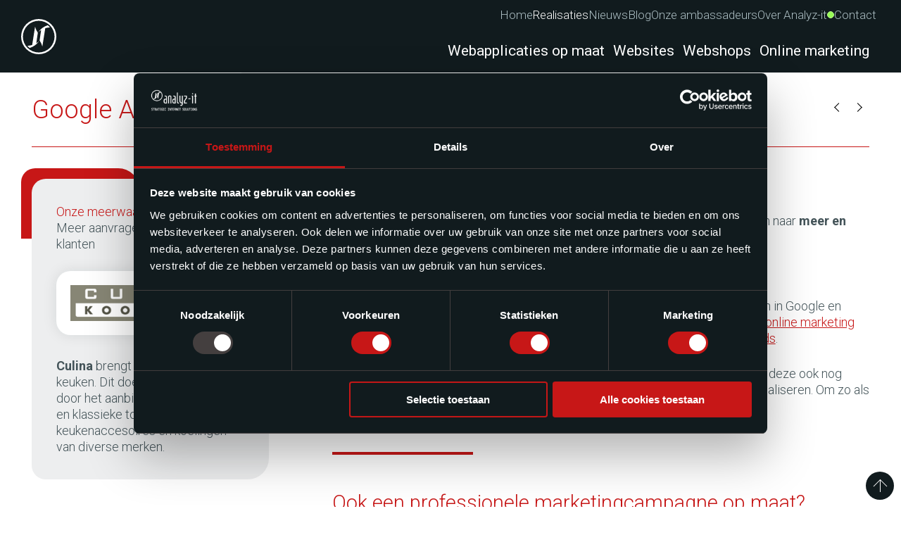

--- FILE ---
content_type: text/html; charset=utf-8
request_url: https://www.analyz-it.be/realisaties/google-adwords-campagne-voor-culina
body_size: 16851
content:



<!DOCTYPE html>

<html xmlns="http://www.w3.org/1999/xhtml" lang="nl">
<head><title>
	Google Adwords campagne voor Culina | Analyz-it
</title><meta name="viewport" content="width=device-width, initial-scale=1.0" /><meta name="format-detection" content="telephone=no" />
<link href="/bundles/styles/FrontEndStyles?v=Aj8Aiaqha0LwBavs60UHpXwxK6q9UfGDOuREv5M_Rec1" rel="stylesheet"/>
<link href="/bundles/styles/DynamicStyles?v=Mq6nx2bfgr5XMzfmEGSCWYoOhnV2Axorf63OmDpMzdc1" rel="stylesheet"/>
<link href="/bundles/styles/flatpickr?v=uorf2Ai52u170hXGENEz4URKRPrqvMfXbXCmo7NfRHM1" rel="stylesheet"/>
<link rel="stylesheet" href="https://fonts.googleapis.com/css?family=Roboto:100,300,400,700,900"><!-- Google Tag Manager -->
<script data-cookieconsent="ignore">
setTimeout(function() {
(function(w,d,s,l,i){w[l]=w[l]||[];w[l].push({'gtm.start':
new Date().getTime(),event:'gtm.js'});var f=d.getElementsByTagName(s)[0],
j=d.createElement(s),dl=l!='dataLayer'?'&l='+l:'';j.async=true;j.src=
'https://www.googletagmanager.com/gtm.js?id='+i+dl;f.parentNode.insertBefore(j,f);
})(window,document,'script','dataLayer','GTM-KRH3XCV');
}, 300);
</script>
<!-- End Google Tag Manager --><style>section .container{
	max-width: @siteWidth;
	margin: 0 auto;
	position: relative;
}
</style><!-- Google Consent Mode -->
<script data-cookieconsent="ignore">
window.dataLayer = window.dataLayer || [];
function gtag() {
dataLayer.push(arguments);}
gtag("consent", "default", {
ad_storage: "denied",
analytics_storage: "denied",
functionality_storage: "denied",
personalization_storage: "denied",
security_storage: "granted",
wait_for_update: 2000,
});
gtag("set", "ads_data_redaction", true);
</script>
<!-- Google Consent Mode --><script id="Cookiebot" src="https://consent.cookiebot.com/uc.js" data-cbid="e8a278ff-9564-4644-9c05-3340d92ef132" data-blockingmode="auto" type="text/javascript"></script><script src="https://unpkg.com/masonry-layout@4/dist/masonry.pkgd.min.js"></script>
<script src="https://unpkg.com/imagesloaded@5/imagesloaded.pkgd.min.js"></script>
<script type="text/javascript">
    (function(c,l,a,r,i,t,y){
        c[a]=c[a]||function(){(c[a].q=c[a].q||[]).push(arguments)};
        t=l.createElement(r);t.async=1;t.src="https://www.clarity.ms/tag/"+i;
        y=l.getElementsByTagName(r)[0];y.parentNode.insertBefore(t,y);
    })(window, document, "clarity", "script", "tpwn9bo0be");
</script><script type="text/javascript">
!(function (cfg){function e(){cfg.onInit&&cfg.onInit(n)}var x,w,D,t,E,n,C=window,O=document,b=C.location,q="script",I="ingestionendpoint",L="disableExceptionTracking",j="ai.device.";"instrumentationKey"[x="toLowerCase"](),w="crossOrigin",D="POST",t="appInsightsSDK",E=cfg.name||"appInsights",(cfg.name||C[t])&&(C[t]=E),n=C[E]||function(g){var f=!1,m=!1,h={initialize:!0,queue:[],sv:"8",version:2,config:g};function v(e,t){var n={},i="Browser";function a(e){e=""+e;return 1===e.length?"0"+e:e}return n[j+"id"]=i[x](),n[j+"type"]=i,n["ai.operation.name"]=b&&b.pathname||"_unknown_",n["ai.internal.sdkVersion"]="javascript:snippet_"+(h.sv||h.version),{time:(i=new Date).getUTCFullYear()+"-"+a(1+i.getUTCMonth())+"-"+a(i.getUTCDate())+"T"+a(i.getUTCHours())+":"+a(i.getUTCMinutes())+":"+a(i.getUTCSeconds())+"."+(i.getUTCMilliseconds()/1e3).toFixed(3).slice(2,5)+"Z",iKey:e,name:"Microsoft.ApplicationInsights."+e.replace(/-/g,"")+"."+t,sampleRate:100,tags:n,data:{baseData:{ver:2}},ver:undefined,seq:"1",aiDataContract:undefined}}var n,i,t,a,y=-1,T=0,S=["js.monitor.azure.com","js.cdn.applicationinsights.io","js.cdn.monitor.azure.com","js0.cdn.applicationinsights.io","js0.cdn.monitor.azure.com","js2.cdn.applicationinsights.io","js2.cdn.monitor.azure.com","az416426.vo.msecnd.net"],o=g.url||cfg.src,r=function(){return s(o,null)};function s(d,t){if((n=navigator)&&(~(n=(n.userAgent||"").toLowerCase()).indexOf("msie")||~n.indexOf("trident/"))&&~d.indexOf("ai.3")&&(d=d.replace(/(\/)(ai\.3\.)([^\d]*)$/,function(e,t,n){return t+"ai.2"+n})),!1!==cfg.cr)for(var e=0;e<S.length;e++)if(0<d.indexOf(S[e])){y=e;break}var n,i=function(e){var a,t,n,i,o,r,s,c,u,l;h.queue=[],m||(0<=y&&T+1<S.length?(a=(y+T+1)%S.length,p(d.replace(/^(.*\/\/)([\w\.]*)(\/.*)$/,function(e,t,n,i){return t+S[a]+i})),T+=1):(f=m=!0,s=d,!0!==cfg.dle&&(c=(t=function(){var e,t={},n=g.connectionString;if(n)for(var i=n.split(";"),a=0;a<i.length;a++){var o=i[a].split("=");2===o.length&&(t[o[0][x]()]=o[1])}return t[I]||(e=(n=t.endpointsuffix)?t.location:null,t[I]="https://"+(e?e+".":"")+"dc."+(n||"services.visualstudio.com")),t}()).instrumentationkey||g.instrumentationKey||"",t=(t=(t=t[I])&&"/"===t.slice(-1)?t.slice(0,-1):t)?t+"/v2/track":g.endpointUrl,t=g.userOverrideEndpointUrl||t,(n=[]).push((i="SDK LOAD Failure: Failed to load Application Insights SDK script (See stack for details)",o=s,u=t,(l=(r=v(c,"Exception")).data).baseType="ExceptionData",l.baseData.exceptions=[{typeName:"SDKLoadFailed",message:i.replace(/\./g,"-"),hasFullStack:!1,stack:i+"\nSnippet failed to load ["+o+"] -- Telemetry is disabled\nHelp Link: https://go.microsoft.com/fwlink/?linkid=2128109\nHost: "+(b&&b.pathname||"_unknown_")+"\nEndpoint: "+u,parsedStack:[]}],r)),n.push((l=s,i=t,(u=(o=v(c,"Message")).data).baseType="MessageData",(r=u.baseData).message='AI (Internal): 99 message:"'+("SDK LOAD Failure: Failed to load Application Insights SDK script (See stack for details) ("+l+")").replace(/\"/g,"")+'"',r.properties={endpoint:i},o)),s=n,c=t,JSON&&((u=C.fetch)&&!cfg.useXhr?u(c,{method:D,body:JSON.stringify(s),mode:"cors"}):XMLHttpRequest&&((l=new XMLHttpRequest).open(D,c),l.setRequestHeader("Content-type","application/json"),l.send(JSON.stringify(s)))))))},a=function(e,t){m||setTimeout(function(){!t&&h.core||i()},500),f=!1},p=function(e){var n=O.createElement(q),e=(n.src=e,t&&(n.integrity=t),n.setAttribute("data-ai-name",E),cfg[w]);return!e&&""!==e||"undefined"==n[w]||(n[w]=e),n.onload=a,n.onerror=i,n.onreadystatechange=function(e,t){"loaded"!==n.readyState&&"complete"!==n.readyState||a(0,t)},cfg.ld&&cfg.ld<0?O.getElementsByTagName("head")[0].appendChild(n):setTimeout(function(){O.getElementsByTagName(q)[0].parentNode.appendChild(n)},cfg.ld||0),n};p(d)}cfg.sri&&(n=o.match(/^((http[s]?:\/\/.*\/)\w+(\.\d+){1,5})\.(([\w]+\.){0,2}js)$/))&&6===n.length?(d="".concat(n[1],".integrity.json"),i="@".concat(n[4]),l=window.fetch,t=function(e){if(!e.ext||!e.ext[i]||!e.ext[i].file)throw Error("Error Loading JSON response");var t=e.ext[i].integrity||null;s(o=n[2]+e.ext[i].file,t)},l&&!cfg.useXhr?l(d,{method:"GET",mode:"cors"}).then(function(e){return e.json()["catch"](function(){return{}})}).then(t)["catch"](r):XMLHttpRequest&&((a=new XMLHttpRequest).open("GET",d),a.onreadystatechange=function(){if(a.readyState===XMLHttpRequest.DONE)if(200===a.status)try{t(JSON.parse(a.responseText))}catch(e){r()}else r()},a.send())):o&&r();try{h.cookie=O.cookie}catch(k){}function e(e){for(;e.length;)!function(t){h[t]=function(){var e=arguments;f||h.queue.push(function(){h[t].apply(h,e)})}}(e.pop())}var c,u,l="track",d="TrackPage",p="TrackEvent",l=(e([l+"Event",l+"PageView",l+"Exception",l+"Trace",l+"DependencyData",l+"Metric",l+"PageViewPerformance","start"+d,"stop"+d,"start"+p,"stop"+p,"addTelemetryInitializer","setAuthenticatedUserContext","clearAuthenticatedUserContext","flush"]),h.SeverityLevel={Verbose:0,Information:1,Warning:2,Error:3,Critical:4},(g.extensionConfig||{}).ApplicationInsightsAnalytics||{});return!0!==g[L]&&!0!==l[L]&&(e(["_"+(c="onerror")]),u=C[c],C[c]=function(e,t,n,i,a){var o=u&&u(e,t,n,i,a);return!0!==o&&h["_"+c]({message:e,url:t,lineNumber:n,columnNumber:i,error:a,evt:C.event}),o},g.autoExceptionInstrumented=!0),h}(cfg.cfg),(C[E]=n).queue&&0===n.queue.length?(n.queue.push(e),n.trackPageView({})):e();})({
  src: "https://js.monitor.azure.com/scripts/b/ai.3.gbl.min.js",
  // name: "appInsights", // Global SDK Instance name defaults to "appInsights" when not supplied
  // ld: 0, // Defines the load delay (in ms) before attempting to load the sdk. -1 = block page load and add to head. (default) = 0ms load after timeout,
  // useXhr: 1, // Use XHR instead of fetch to report failures (if available),
  // dle: true, // Prevent the SDK from reporting load failure log
  crossOrigin: "anonymous", // When supplied this will add the provided value as the cross origin attribute on the script tag
  // onInit: null, // Once the application insights instance has loaded and initialized this callback function will be called with 1 argument -- the sdk instance (DON'T ADD anything to the sdk.queue -- As they won't get called)
  // sri: false, // Custom optional value to specify whether fetching the snippet from integrity file and do integrity check
  cfg: { // Application Insights Configuration
    connectionString: "InstrumentationKey=a7a2454e-2809-4c9b-a1c9-0d32ae0aac96;IngestionEndpoint=https://westeurope-5.in.applicationinsights.azure.com/;LiveEndpoint=https://westeurope.livediagnostics.monitor.azure.com/;ApplicationId=8079a067-d6e7-4829-a503-5be06db6ff09"
}});
</script><script src="https://app.rybbit.io/api/script.js" data-site-id="30086d229a50" defer></script><script defer src="https://cloud.umami.is/script.js" data-website-id="db8993a9-1249-4ba9-8005-f16098e65c34"></script><meta prefix="og: http://ogp.me/ns#" property="og:image" content="https://www.analyz-it.be/facebook.jpg" /><meta prefix="og: http://ogp.me/ns#" property="og:type" content="website" /><meta prefix="og: http://ogp.me/ns#" property="og:url" content="https://www.analyz-it.be/realisaties/google-adwords-campagne-voor-culina" /><link type="image/png" rel="icon" href="/favicon.png" /><link type="image/png" rel="apple-touch-icon" href="/apple-touch-icon.png" /><link rel="canonical" href="https://www.analyz-it.be/realisaties/google-adwords-campagne-voor-culina" /><link rel="alternate" hreflang="nl" href="https://www.analyz-it.be/realisaties/google-adwords-campagne-voor-culina" /><meta name="description" content="Meer aanvragen van nieuwe klanten" /></head>

<body class="preload">
    <!-- Google Tag Manager (noscript) -->
<noscript><iframe src="https://www.googletagmanager.com/ns.html?id=GTM-KRH3XCV"
height="0" width="0" style="display:none;visibility:hidden"></iframe></noscript>
<!-- End Google Tag Manager (noscript) --><script>
  fbq('track', 'Lead', {
    value: 100,
    currency: 'euro',
  });
</script>
    <form method="post" action="./google-adwords-campagne-voor-culina" id="form1" class="form-horizontal">
<div class="aspNetHidden">
<input type="hidden" name="__EVENTTARGET" id="__EVENTTARGET" value="" />
<input type="hidden" name="__EVENTARGUMENT" id="__EVENTARGUMENT" value="" />
<input type="hidden" name="__VIEWSTATE" id="__VIEWSTATE" value="WtD245oApNpghtDedGPKiv5AriBTHlpalq1iyKKxbC0l2L7Nb0ZqTk54Bycg9IteEwYyU0Z+a5uXvtfPKfk8MLEOH87d+p1uWQhEyYVMW3y7XpDDIVA2wnYoi8wdbxDmhtgBeAecQzbuzLl5afQiCfCA8EGzVKFZAMMPC/DLFjQoj1BqlxpHRdAH/rwHR0HIipBMkoAI43C3R8v7bG8j1Ji5Hwapx1WJoHtqiLbnI5soYYod8LB5WVlKV+2+5SAX/f1aBZzyN2wHxGLTYR5mlUVyqkrbStaAaqcQpHKPHbno379nwSSsoE3/bOz5SQ1vvKMZGvyYOiUL041ySxUpOJrirtoS+ogMPz6kJ6vB/J7HA5y1vbJ8w8su0Fh4+lXs97CXElcSUcOT5vb+xERILXvFgyGaxcCnUjrT9lJSoxe9JnW/6fWAioszmzIQPUtdG/[base64]/hjTeMfiy4Z028uRsBFsDvWJOX8mueYMaX4kYU3GmQYgTUMzsQL0JAnmJzYZkKb5uC/EhbFsZhyBzuJOfun2l4zuKtfiryEDJJWSUVRHFmcBtVlnlOYgNJJtW1QofS9Q5Jyf0A9p5qsfAm+Bn9il9aiLihYmho8Xw4YyktfUe/ujS8vHQ9FXCeqt4DR00MHAva2i5U6irKaAUMdln2U7VYeKgvLs2SuxQpUNBilYJrBXIPBPu3zG9pufkO1Ur3qlP1h6ctZUXD+dUgxIVWtXJy3mawMSfI9d+Byz0o30/x6QOOw5aZ9uDRQRq1SrNlEu/PipTkIYhjMQd23/YJcFxIvnrQE8Ros2iJfSj9UO7fWJS3las3TxD7g44L0M4GI99ScckVwL/D5pV7sKoED/dn1HWEnyEHhle2eE4HDq9Grc6UooF+ASEX1YOgek1R4MEaCulEaPcNIcyiLY31WWA+1wRgseSlufZji2VVPX0AxrLFSxYGw6Oe1H0g6dIvC3rA7UPg0xn2mK5FKHrWJZacR5AjbE/tLBw1KUl6UPdslca1O19SOS0UUDZe03eTH5mIuz+sh2nFc66Lo2rki4V9LMkagss6ar3c+syJ0AIL1/lx79o5GD4aILVha24pWr/36MjFsTIK8YYaqegi/RnZaMovY3c8leAxwk6FMZndicrdorRdpN/vC4bJulEEWOoOJnZiCQU4kQBM7Xq5eTai6x+c8HRfHYmvMI9Ac6/SsvS4Fs0pj3nC4fsXqONEY0ATNeylYub3NNBbfxvIYDRCPWgCjeuf0ZTFKyl/[base64]/BvtCd6r/umBc+oSnaMq+XHzj7ZiMlTefqWdJW8VFr01EmvRvEhs2LNGAQV8lPsN8IZUnoWHjhihWLj50N6q+FNJxlMVVTTnoKLgl69O6dBL/XeeadJRFDJLJbXRxO8qSvvXiTQUENUvGDfe1QFJP37xjj4vjrt0/[base64]/M5JelpiuQcRhrXYBr92oAMRGIX8l+nU5q/y/YlF89ws+FD6UpdsqpAIf8+hI09PwvBXgaZqkg8sYwg/1F68hCqIAEyds8mDSSBmlqEr+yvzbd3PzoMDSSzUynwmMZbQ8OUhm5iOHI9J3x1A4qgOLVknV7hkdq5PVa6eVOiKnbdWb12G2aMQxakFhPTTEFI8DcUXY6Le2rT8RjlFSby8M1kfx1g87IMjXoKsJrbqO4ZkmEGO/B6CpVb1DH86ESxfoy2dleD7IBb4O9iQp8w96+3r2psZVzbdSmq8FxYemj9jN1Kr1QXyudy94SPFsufKhqEe+zEJNq8Q5IEbcnmQJEncIcO2WnQ4cdwEDqhm/LPAZWw8+yXDWQotEsdgojsVgx6AklPpWZcA8xvw5dmeTP8QmCuGviYVCEyXiMqugJb91SHODB4UN/3TYpId1z85OPaQ4PDiL6kHzv6vVlFyreiD/[base64]/F59Ya1PLwXglvyh0isUjvjAMEKsFfoQ3k/u9HEj+cmAwCTn3Zw4RB04lL/vkSPMilH69iWLchVPWdZX18GjFECheLT2PeWFFe37QJjpLXF4xAmu+j0BSNAmjV94RL8sez9rR0cQL2m3ytXdqQfbDBX5fTWxY+HNg66wWWVRSR5MYK8rep1sdU7DkHhICHfSMPCnnfmogz62Vib2Ygh5kd0mv9JBJdmmXCh/9v3PpFHtS/IUO77+CU5cEXsKkvTjYv4YdpKaB4iEVf80w0XRMPANQES30389PU+R4CQ8ZzHfAONn6PnKWmk58Eb3O3sOosjrSO1TNL2QVM=" />
</div>

<script type="text/javascript">
//<![CDATA[
var theForm = document.forms['form1'];
if (!theForm) {
    theForm = document.form1;
}
function __doPostBack(eventTarget, eventArgument) {
    if (!theForm.onsubmit || (theForm.onsubmit() != false)) {
        theForm.__EVENTTARGET.value = eventTarget;
        theForm.__EVENTARGUMENT.value = eventArgument;
        theForm.submit();
    }
}
//]]>
</script>


<div class="aspNetHidden">

	<input type="hidden" name="__VIEWSTATEGENERATOR" id="__VIEWSTATEGENERATOR" value="B10ACC2A" />
	<input type="hidden" name="__EVENTVALIDATION" id="__EVENTVALIDATION" value="scKuIK3vFCSS2iVf01q/YT7vFCj9iAKmJ2cTtq3pCya+LFFE48mFlJnYHbuZlaXPzRpfuXnSSrBYDd/o8x0E0xsi+6/Kc/xwvdtCKmaKufQCzzC8GigFRF9OZZHYUcGhdN2DAdJF04ofyJhHcq4Dx/mI8st9YtJSdECv5A4Ow47217huJ5ivNBRSWrTSx+7efutdsCH5whFGT3va4PKf8A==" />
</div>
        <div id="beheer-panel">
            
            
        </div>

        <a href="#" id="scrollToTop" class="nav_icon"><span></span></a>
        <a id="sandwich" class="nav_icon" href="#"><span></span></a>

        
<nav id="nav_mobile">
    
                <ul class="mobile">
            
                <li id="mobielMenu_rptMenu_menuItem_0" class="webapp__root has-children">
                    <a id="mobielMenu_rptMenu_menuLink_0" class=" has-children" href="/webapplicaties-op-maat">Webapplicaties op maat<span></span></a>
                    
                            <ul>
                        
                            <li id="mobielMenu_rptMenu_subMenuRepeater_0_menuItem_0" class="">
                                <a id="mobielMenu_rptMenu_subMenuRepeater_0_menuLink_0" href="/webapplicaties-op-maat/webapps">Mobile web-apps</a>
                                
                            </li>
                        
                            <li id="mobielMenu_rptMenu_subMenuRepeater_0_menuItem_1" class="">
                                <a id="mobielMenu_rptMenu_subMenuRepeater_0_menuLink_1" href="/webapplicaties-op-maat/online-databanken">Online databanken</a>
                                
                            </li>
                        
                            <li id="mobielMenu_rptMenu_subMenuRepeater_0_menuItem_2" class="">
                                <a id="mobielMenu_rptMenu_subMenuRepeater_0_menuLink_2" href="/webapplicaties-op-maat/crm-systemen">CRM systemen</a>
                                
                            </li>
                        
                            <li id="mobielMenu_rptMenu_subMenuRepeater_0_menuItem_3" class="">
                                <a id="mobielMenu_rptMenu_subMenuRepeater_0_menuLink_3" href="/webapplicaties-op-maat/erp-systemen">ERP systemen</a>
                                
                            </li>
                        
                            <li id="mobielMenu_rptMenu_subMenuRepeater_0_menuItem_4" class="">
                                <a id="mobielMenu_rptMenu_subMenuRepeater_0_menuLink_4" href="/webapplicaties-op-maat/e-commerce-op-maat">E-commerce <small>(B2B/B2C)</small></a>
                                
                            </li>
                        
                            <li id="mobielMenu_rptMenu_subMenuRepeater_0_menuItem_5" class="">
                                <a id="mobielMenu_rptMenu_subMenuRepeater_0_menuLink_5" href="/webapplicaties-op-maat/ux-ui-webdesign">Webdesign <small>(UX/UI)</small></a>
                                
                            </li>
                        
                            <li id="mobielMenu_rptMenu_subMenuRepeater_0_menuItem_6" class="">
                                <a id="mobielMenu_rptMenu_subMenuRepeater_0_menuLink_6" href="/webapplicaties-op-maat/online-inschrijvingen---enquetes">Online inschrijvingen & enquêtes</a>
                                
                            </li>
                        
                            <li id="mobielMenu_rptMenu_subMenuRepeater_0_menuItem_7" class="alt-menu first">
                                <a id="mobielMenu_rptMenu_subMenuRepeater_0_menuLink_7" href="/webapplicaties-op-maat/projectaanpak">Projectaanpak</a>
                                
                            </li>
                        
                            <li id="mobielMenu_rptMenu_subMenuRepeater_0_menuItem_8" class="alt-menu">
                                <a id="mobielMenu_rptMenu_subMenuRepeater_0_menuLink_8" href="/diensten/webapplicaties-op-maat/waarom-analyz-it">Waarom Analyz-it?</a>
                                
                            </li>
                        
                            <li id="mobielMenu_rptMenu_subMenuRepeater_0_menuItem_9" class="alt-menu">
                                <a id="mobielMenu_rptMenu_subMenuRepeater_0_menuLink_9" href="/webapplicaties-op-maat/hoeveel-investeren">Hoeveel investeren?</a>
                                
                            </li>
                        
                            <li id="mobielMenu_rptMenu_subMenuRepeater_0_menuItem_10" class="alt-menu">
                                <a id="mobielMenu_rptMenu_subMenuRepeater_0_menuLink_10" href="https://www.analyz-it.be/realisaties?Id=3" target="_blank">Bekijk onze realisaties</a>
                                
                            </li>
                        
                            </ul>
                        
                </li>
            
                <li id="mobielMenu_rptMenu_menuItem_1" class="">
                    <a id="mobielMenu_rptMenu_menuLink_1" href="/websites">Websites</a>
                    
                </li>
            
                <li id="mobielMenu_rptMenu_menuItem_2" class="">
                    <a id="mobielMenu_rptMenu_menuLink_2" href="/webapplicaties-op-maat/e-commerce-op-maat">Webshops</a>
                    
                </li>
            
                <li id="mobielMenu_rptMenu_menuItem_3" class=" has-children">
                    <a id="mobielMenu_rptMenu_menuLink_3" class=" has-children" href="/online-marketing">Online marketing<span></span></a>
                    
                            <ul>
                        
                            <li id="mobielMenu_rptMenu_subMenuRepeater_3_menuItem_0" class="">
                                <a id="mobielMenu_rptMenu_subMenuRepeater_3_menuLink_0" href="/online-marketing/search-engine-marketing">Search engine marketing</a>
                                
                            </li>
                        
                            <li id="mobielMenu_rptMenu_subMenuRepeater_3_menuItem_1" class="">
                                <a id="mobielMenu_rptMenu_subMenuRepeater_3_menuLink_1" href="/online-marketing/search-engine-advertising">Search engine advertising</a>
                                
                            </li>
                        
                            <li id="mobielMenu_rptMenu_subMenuRepeater_3_menuItem_2" class="">
                                <a id="mobielMenu_rptMenu_subMenuRepeater_3_menuLink_2" href="/online-marketing/search-engine-optimization">Search engine optimization</a>
                                
                            </li>
                        
                            <li id="mobielMenu_rptMenu_subMenuRepeater_3_menuItem_3" class=" has-children">
                                <a id="mobielMenu_rptMenu_subMenuRepeater_3_menuLink_3" class=" has-children" href="/online-marketing/social-media-marketing">Social media marketing<span></span></a>
                                
                                        <ul>
                                    
                                        <li id="mobielMenu_rptMenu_subMenuRepeater_3_subMenuRepeater_3_menuItem_0" class="">
                                            <a id="mobielMenu_rptMenu_subMenuRepeater_3_subMenuRepeater_3_menuLink_0" href="/online-marketing/social-media-marketing/facebook">Facebook</a>
                                        </li>
                                    
                                        <li id="mobielMenu_rptMenu_subMenuRepeater_3_subMenuRepeater_3_menuItem_1" class="">
                                            <a id="mobielMenu_rptMenu_subMenuRepeater_3_subMenuRepeater_3_menuLink_1" href="/online-marketing/social-media-marketing/linkedin">LinkedIn</a>
                                        </li>
                                    
                                        <li id="mobielMenu_rptMenu_subMenuRepeater_3_subMenuRepeater_3_menuItem_2" class="">
                                            <a id="mobielMenu_rptMenu_subMenuRepeater_3_subMenuRepeater_3_menuLink_2" href="/online-marketing/social-media-marketing/youtube">YouTube</a>
                                        </li>
                                    
                                        </ul>
                                    
                            </li>
                        
                            <li id="mobielMenu_rptMenu_subMenuRepeater_3_menuItem_4" class="">
                                <a id="mobielMenu_rptMenu_subMenuRepeater_3_menuLink_4" href="/online-marketing/e-mailmarketing">E-mailmarketing</a>
                                
                            </li>
                        
                            <li id="mobielMenu_rptMenu_subMenuRepeater_3_menuItem_5" class="">
                                <a id="mobielMenu_rptMenu_subMenuRepeater_3_menuLink_5" href="/online-marketing/marketing-consultant">Marketing consultant</a>
                                
                            </li>
                        
                            <li id="mobielMenu_rptMenu_subMenuRepeater_3_menuItem_6" class="alt-menu first">
                                <a id="mobielMenu_rptMenu_subMenuRepeater_3_menuLink_6" href="https://www.analyz-it.be/realisaties?Id=4" target="_blank">Bekijk onze realisaties</a>
                                
                            </li>
                        
                            </ul>
                        
                </li>
            
                </ul>
            
        
        
        
                <ul class="top">
            
                <li id="mobielMenu_ctl01_rptMenu_menuItem_0" class="">
                    <a id="mobielMenu_ctl01_rptMenu_menuLink_0" href="/">Home</a>
                    
                </li>
            
                <li id="mobielMenu_ctl01_rptMenu_menuItem_1" class="active ">
                    <a id="mobielMenu_ctl01_rptMenu_menuLink_1" class="active" href="/realisaties">Realisaties</a>
                    
                </li>
            
                <li id="mobielMenu_ctl01_rptMenu_menuItem_2" class=" has-children">
                    <a id="mobielMenu_ctl01_rptMenu_menuLink_2" class=" has-children" href="/nieuws/recent-nieuws">Nieuws<span></span></a>
                    
                            <ul>
                        
                            <li id="mobielMenu_ctl01_rptMenu_subMenuRepeater_2_menuItem_0" class="">
                                <a id="mobielMenu_ctl01_rptMenu_subMenuRepeater_2_menuLink_0" href="/nieuws/recent-nieuws">Recent nieuws</a>
                                
                            </li>
                        
                            <li id="mobielMenu_ctl01_rptMenu_subMenuRepeater_2_menuItem_1" class="">
                                <a id="mobielMenu_ctl01_rptMenu_subMenuRepeater_2_menuLink_1" href="/nieuws/nieuwsarchief">Nieuwsarchief</a>
                                
                            </li>
                        
                            </ul>
                        
                </li>
            
                <li id="mobielMenu_ctl01_rptMenu_menuItem_3" class=" has-children">
                    <a id="mobielMenu_ctl01_rptMenu_menuLink_3" class=" has-children" href="/blog/recente-blogs">Blog<span></span></a>
                    
                            <ul>
                        
                            <li id="mobielMenu_ctl01_rptMenu_subMenuRepeater_3_menuItem_0" class="">
                                <a id="mobielMenu_ctl01_rptMenu_subMenuRepeater_3_menuLink_0" href="/blog/recente-blogs">Recente Blogs</a>
                                
                            </li>
                        
                            <li id="mobielMenu_ctl01_rptMenu_subMenuRepeater_3_menuItem_1" class="">
                                <a id="mobielMenu_ctl01_rptMenu_subMenuRepeater_3_menuLink_1" href="/blog/blogarchief">Blogarchief</a>
                                
                            </li>
                        
                            </ul>
                        
                </li>
            
                <li id="mobielMenu_ctl01_rptMenu_menuItem_4" class="">
                    <a id="mobielMenu_ctl01_rptMenu_menuLink_4" href="/onze-ambassadeurs">Onze ambassadeurs</a>
                    
                </li>
            
                <li id="mobielMenu_ctl01_rptMenu_menuItem_5" class="">
                    <a id="mobielMenu_ctl01_rptMenu_menuLink_5" href="/over-analyz-it">Over Analyz-it</a>
                    
                </li>
            
                <li id="mobielMenu_ctl01_rptMenu_menuItem_6" class="contact-link">
                    <a id="mobielMenu_ctl01_rptMenu_menuLink_6" href="/contact">Contact</a>
                    
                </li>
            
                </ul>
            
        
        
        
        
        
        
        
</nav>


        <header>
            <div class="wrapper">
                <a id="headerLink" class="logo" href="/"></a>
                
            </div>
        </header>

        <div id="header_text">
            <div class="wrapper">
                <div id="headerHtmlControl_htmlPanel" class="module html">
	
    <div class="header-cta-links">
	<a href="tel:003211743676" class="tel"><span></span>+32 (0)11 743 676</a>
	<a href="mailto:contact@analyz-it.be" class="mail">contact@analyz-it.be</a>
</div>

<div class="contact-cta-links">
	<a href="tel:003211743676" class="tel"><span><em class="closed">niet bereikbaar</em><em class="open">nu bereikbaar</em> +32 (0)11 743 676</span></a>
	<a href="mailto:contact@analyz-it.be" class="mail">contact@analyz-it.be</a>
	<a href="/contact" class="at">Via contact formulier</a>
<a class="loc" href="https://maps.google.com/?q=Research Campus 18/1.01, 3500 Hasselt Analyz-it" target="_blank">Research Campus 18 1.01, 3500 Hasselt</a>
</div>

</div>

            </div>
        </div>

        
<nav id="nav_top">
    
    <div class="wrapper">
        
                <ul class="">
            
                <li id="topMenu_rptMenu_menuItem_0" class="">
                    <a id="topMenu_rptMenu_menuLink_0" href="/">Home</a>
                    
                </li>
            
                <li id="topMenu_rptMenu_menuItem_1" class="active ">
                    <a id="topMenu_rptMenu_menuLink_1" class="active" href="/realisaties">Realisaties</a>
                    
                </li>
            
                <li id="topMenu_rptMenu_menuItem_2" class=" has-children">
                    <a id="topMenu_rptMenu_menuLink_2" class=" has-children" href="/nieuws/recent-nieuws">Nieuws<span></span></a>
                    
                </li>
            
                <li id="topMenu_rptMenu_menuItem_3" class=" has-children">
                    <a id="topMenu_rptMenu_menuLink_3" class=" has-children" href="/blog/recente-blogs">Blog<span></span></a>
                    
                </li>
            
                <li id="topMenu_rptMenu_menuItem_4" class="">
                    <a id="topMenu_rptMenu_menuLink_4" href="/onze-ambassadeurs">Onze ambassadeurs</a>
                    
                </li>
            
                <li id="topMenu_rptMenu_menuItem_5" class="">
                    <a id="topMenu_rptMenu_menuLink_5" href="/over-analyz-it">Over Analyz-it</a>
                    
                </li>
            
                <li id="topMenu_rptMenu_menuItem_6" class="contact-link">
                    <a id="topMenu_rptMenu_menuLink_6" href="/contact">Contact</a>
                    
                </li>
            
                </ul>
            
        
        
        
        
        
    </div>
    
</nav>

        
<nav id="nav_root">
    
    <div class="wrapper">
        
                <ul class="">
            
                <li id="horizontaalMenu_rptMenu_menuItem_0" class="webapp__root has-children">
                    <a id="horizontaalMenu_rptMenu_menuLink_0" class=" has-children" href="/webapplicaties-op-maat">Webapplicaties op maat<span></span></a>
                    
                </li>
            
                <li id="horizontaalMenu_rptMenu_menuItem_1" class="">
                    <a id="horizontaalMenu_rptMenu_menuLink_1" href="/websites">Websites</a>
                    
                </li>
            
                <li id="horizontaalMenu_rptMenu_menuItem_2" class="">
                    <a id="horizontaalMenu_rptMenu_menuLink_2" href="/webapplicaties-op-maat/e-commerce-op-maat">Webshops</a>
                    
                </li>
            
                <li id="horizontaalMenu_rptMenu_menuItem_3" class=" has-children">
                    <a id="horizontaalMenu_rptMenu_menuLink_3" class=" has-children" href="/online-marketing">Online marketing<span></span></a>
                    
                </li>
            
                </ul>
            
        
        
        
        
        
    </div>
    
</nav>

        <div id="modulesDetailBovenaan_ctl00_containerPanel" class="nav_module page top">
	
	<div class="wrapper">
		<div class="title">
	    	<h1 id="modulesDetailBovenaan_ctl00_titelHeader">Google Adwords campagne voor Culina</h1>
	    </div>
	    <div class="vorigevolgende">
	        <a id="modulesDetailBovenaan_ctl00_vorigeRealisatie" class="vorige enabled" href="/realisaties/digitale-facelift-van-de-website-voor-tekstueel">Vorige</a>
	        
	        <a id="modulesDetailBovenaan_ctl00_volgendeRealisatie" class="volgende enabled" href="/realisaties/responsive-website-voor-wellbe">Volgende</a>
	    </div>
	</div>

</div>

        

        

        <main>
            <div class="wrapper">
                
                <div class="content">
                    
    
    
    <div id="ContentPlaceHolder1_smalleBlok_columnPanel" class="acms-column-smal acms-column-smal-links">
	
    <div id="ContentPlaceHolder1_smalleBlok_columnModulePanelBovenaan" class="controls-row">
		
        <div id="ContentPlaceHolder1_smalleBlok_columnModuleDetailBlockBovenaan_ctl00_meerwaardeControl" class="module meerwaarde">
    <p>
    	<span>onze meerwaarde:</span>
    	Meer aanvragen van nieuwe klanten
    </p>
</div>

    
	</div>
    <div class="controls-row">
		<div id="ContentPlaceHolder1_smalleBlok_contentViewer_ctl01_textmodulePanel" class="module text">
			
	<div id="ContentPlaceHolder1_smalleBlok_contentViewer_ctl01_textmoduleContent">
				<p style="text-align: center;"><img alt="" src="/Data/Text/451/Images/Home2.png?v=1" /></p>
<p><strong>Culina </strong>brengt kwaliteit in je keuken. Dit doet het onder andere door het aanbieden van moderne en klassieke topfornuizen, keukenaccesoires en koelingen van diverse merken.</p>
			</div>  

		</div>
	</div>
    
    <div id="ContentPlaceHolder1_smalleBlok_columnModulePanelOnderaan" class="controls-row">
		
        
    
	</div>

</div>
<div id="ContentPlaceHolder1_bredeBlok_columnPanel" class="acms-column-breed acms-column-breed-rechts">
	
    
    <div class="controls-row">
		<div id="ContentPlaceHolder1_bredeBlok_contentViewer_ctl01_textmodulePanel" class="module text">
			
	<div id="ContentPlaceHolder1_bredeBlok_contentViewer_ctl01_textmoduleContent">
				<h2>Meer en betere website bezoekers</h2>
<p>Om voor Culina meer omzet te genereren via het internet zijn we op zoek gegaan naar <strong>meer en betere website bezoekers.&nbsp;</strong></p>
<h2>Waar vinden we deze bezoekers?</h2>
<p>Hoe krijgt Culina deze potenti&euml;le klanten naar hun website? Door hoger te scoren in Google en vooral hoger te scoren dan hun concurrenten. Hiervoor hebben we een duidelijk <a title="online marketing" href="/online-marketing" target="_blank">online marketing</a> plan opgesteld. De eerste stap in dit plan waren advertenties via <a title="search engine advertising | SEA" href="/online-marketing/search-engine-advertising" target="_blank">Google AdWords</a>.</p>
<p>De zoekwoorden die dus in de eerste stap bezoekers naar de website lokken en deze ook nog laten converteren, gebruiken we vervolgens om de <a title="search engine optimization | SEO" href="/online-marketing/search-engine-optimization" target="_blank">SEO</a> van de website te optimaliseren. Om zo als uiteindelijk doel gratis gevonden te worden.</p>
<hr />
<h3>Ook een professionele marketingcampagne op maat?</h3>
<p><a title="Contacteer Analyz-it" class="btn1" href="/contact" target="blkank">Vrijblijvend contact opnemen</a></p>
			</div>  

		</div>
	</div>
    
    

</div>

    
    

                </div>
            </div>
        </main>
       
        
        
        <div id="modulesDetailOnderaan_ctl00_containerPanel" class="nav_module page bottom">
	
	<div class="wrapper">
		<div class="title">
	    	
	    </div>
	    <div class="vorigevolgende">
	        <a id="modulesDetailOnderaan_ctl00_vorigeRealisatie" class="vorige enabled" href="/realisaties/digitale-facelift-van-de-website-voor-tekstueel">Vorige</a>
	        
	        <a id="modulesDetailOnderaan_ctl00_volgendeRealisatie" class="volgende enabled" href="/realisaties/responsive-website-voor-wellbe">Volgende</a>
	    </div>
	</div>

</div>

        





<footer>
    <div class="wrapper">
        <div id="FrontendFooter_htmlModule_htmlPanel" class="module html">
	
    <div id="footerConversieKnoppenContainer">
    <div id="footerConversieKnoppen">
        <a href="/vrijblijvende-afspraak">Vrijblijvende afspraak</a>
        <a href="/vrijblijvende-offerte">Vrijblijvende offerte</a>          
    </div>
</div>

</div>

    </div>
</footer>
<div id="credits">
    <div class="wrapper">
        

        <div id="FrontendFooter_nieuwsTagsModuleFooter_nieuwsTagModule" class="module nieuwstags tags">
	
    <div id="FrontendFooter_nieuwsTagsModuleFooter_tagPanel" class="list">
		
        
                <div class="tag ">
                    <a href="/zoekresultaten?m=1498&t=7" class="hoog">Professionele website</a>
                </div>
            
                <div class="tag ">
                    <a href="/zoekresultaten?m=1498&t=17" class="hoog">Google adverteren</a>
                </div>
            
                <div class="tag ">
                    <a href="/zoekresultaten?m=1498&t=15" class="medium">Responsive websdesign</a>
                </div>
            
                <div class="tag ">
                    <a href="/zoekresultaten?m=1498&t=25" class="hoog">Software op maat</a>
                </div>
            
                <div class="tag ">
                    <a href="/zoekresultaten?m=1498&t=22" class="hoog">Facebook marketing</a>
                </div>
            
                <div class="tag ">
                    <a href="/zoekresultaten?m=1498&t=14" class="hoog">Website optimaliseren</a>
                </div>
            
                <div class="tag ">
                    <a href="/zoekresultaten?m=1498&t=24" class="hoog">Social media marketing</a>
                </div>
            
                <div class="tag ">
                    <a href="/zoekresultaten?m=1498&t=19" class="medium">Google SEO</a>
                </div>
            
                <div class="tag ">
                    <a href="/zoekresultaten?m=1498&t=18" class="hoog">SEA marketing</a>
                </div>
            
                <div class="tag ">
                    <a href="/zoekresultaten?m=1498&t=23" class="medium">LinkedIn marketing</a>
                </div>
            
                <div class="tag ">
                    <a href="/zoekresultaten?m=1498&t=16" class="hoog">Online adverteren</a>
                </div>
            
                <div class="tag ">
                    <a href="/zoekresultaten?m=1498&t=21" class="medium">SEO marketing</a>
                </div>
            
                
            
    
	</div>

</div>

        

        <div id="FrontendFooter_FormuliermoduleControl_formuliermodulePanel" class="module form compact">
	

    <div id="FrontendFooter_FormuliermoduleControl_formuliermoduleContent">
		
        
                <div id="FrontendFooter_FormuliermoduleControl_formRep_vraagPanel_0" class="form-item">
			
                    <div id="FrontendFooter_FormuliermoduleControl_formRep_labelPanel_0" class="form-label geen-input">
				<span><h3>Nieuwsbrief</h3></span>
			</div>
                    
                    
                
		</div>
            
                <div id="FrontendFooter_FormuliermoduleControl_formRep_vraagPanel_1" class="form-item">
			
                    
                    <div id="FrontendFooter_FormuliermoduleControl_formRep_veldPanel_1" class="form-field">
				<input name="ctl00$FrontendFooter$FormuliermoduleControl$formRep$ctl01$Veld440" type="text" id="FrontendFooter_FormuliermoduleControl_formRep_Veld440_1" placeholder="Voornaam" />
			</div>
                    <div id="FrontendFooter_FormuliermoduleControl_formRep_verplichtPanel_1" class="form-required">
				*
			</div>
                
		</div>
            
                <div id="FrontendFooter_FormuliermoduleControl_formRep_vraagPanel_2" class="form-item">
			
                    
                    <div id="FrontendFooter_FormuliermoduleControl_formRep_veldPanel_2" class="form-field">
				<input name="ctl00$FrontendFooter$FormuliermoduleControl$formRep$ctl02$Veld441" type="text" id="FrontendFooter_FormuliermoduleControl_formRep_Veld441_2" placeholder="Naam" />
			</div>
                    <div id="FrontendFooter_FormuliermoduleControl_formRep_verplichtPanel_2" class="form-required">
				*
			</div>
                
		</div>
            
                <div id="FrontendFooter_FormuliermoduleControl_formRep_vraagPanel_3" class="form-item">
			
                    
                    <div id="FrontendFooter_FormuliermoduleControl_formRep_veldPanel_3" class="form-field">
				<input name="ctl00$FrontendFooter$FormuliermoduleControl$formRep$ctl03$Veld438" type="text" id="FrontendFooter_FormuliermoduleControl_formRep_Veld438_3" placeholder="E-mail" />
			</div>
                    <div id="FrontendFooter_FormuliermoduleControl_formRep_verplichtPanel_3" class="form-required">
				*
			</div>
                
		</div>
            
        
        <div id="FrontendFooter_FormuliermoduleControl_privacyPanel" class="form-privacy">
			
            <label>
                <input id="FrontendFooter_FormuliermoduleControl_privacyCheckbox" type="checkbox" name="ctl00$FrontendFooter$FormuliermoduleControl$privacyCheckbox" />
                Ik heb het privacy beleid gelezen en ga hiermee akkoord.
                <a id="FrontendFooter_FormuliermoduleControl_privacyHyperLink" href="/privacybeleid" target="_blank">(Privacybeleid)</a>
            </label>
        
		</div>
        <div class="form-submit">
            <a id="FrontendFooter_FormuliermoduleControl_verzendKnop" class="btn1" href="javascript:__doPostBack(&#39;ctl00$FrontendFooter$FormuliermoduleControl$verzendKnop&#39;,&#39;&#39;)">Verzenden</a>
        </div>


        

        
    
	</div>


</div>

        

        <div class="site-credits module">
            <div class="socials">
                <a class="fb" href="https://www.facebook.com/analyzit" target="_blank" title="Volg ons op Facebook"></a>
                <a class="insta" href="https://www.instagram.com/analyz_it/" target="_blank" title="Volg ons op Instagram"></a>
                <a class="li" href="http://www.linkedin.com/company/analyz-it" target="_blank" title="Connecteer met ons via LinkedIn"></a>
            </div>
            <div class="adresFooterContainer">
                <p>
                    <a href="http://maps.google.com/?q=Research Campus 18/1.01, 3500 Hasselt Analyz-it" target="_blank">Analyz-it BV <span class="dots">•</span> Research Campus 18 1.01, 3500 Hasselt</a> <span class="dots">•</span> <a href="tel:003211743676">011 743 676 <span class="dots">•</span> </a><a class="mail" href="mailto:info@analyz-it.be">info@analyz-it.be</a>
                </p>
            </div>
            <div class="voorwaardeLoginContainer">
                <span class="copyright">
                    
                        <a id="FrontendFooter_analyzitLink" rel="author" alt="Professionele webste" href="https://www.analyz-it.be" target="_blank">Website gebouwd door
                            Analyz-it
                        </a>
                    
                </span>

                <span class="dots">&bull;</span>

                <span class="contentBy">
                    Inhoud door
                    <a id="FrontendFooter_inhoudDoorLink" href="/contact">Analyz-it</a>
                    
                </span>

                <span class="dots">&bull;</span>

                
                    <a id="FrontendFooter_voorwaardenLink" href="/algemene-voorwaarden" target="_blank">Algemene voorwaarden</a>&nbsp;
                    <span class="dots">&bull;</span>
                
                
                    <a id="FrontendFooter_privacyLink" href="/privacybeleid" target="_blank">Privacybeleid</a>&nbsp;
                    <span class="dots">&bull;</span>
                
                
                    <a id="FrontendFooter_cookieLink" href="/cookiebeleid" target="_blank">Cookiebeleid</a>&nbsp;
                    <span class="dots">&bull;</span>
                

                <span class="adminLogin">
                    <a id="FrontendFooter_loginLink" accesskey="i" class="acms-login" data-target="#loginModal" data-toggle="modal" href="../Acms/Controls/#">Inloggen</a>
                    
                </span>
            </div>
        </div>

        
    </div>
</div>


<div class="acms-modal modal fade" id="loginModal">
    <div class="modal-dialog" role="document">
        <div class="modal-content">
            <div class="modal-header">
                <h3 class="modal-title" id="exampleModalLabel">Inloggen</h3>
                <a class="close" data-dismiss="modal">&times;</a>
            </div>
            <div class="modal-body">
                <div class="control-group">
                    <label class="control-label" for="loginTextbox">Login</label>
                    <div class="controls">
                        <input type="text" id="loginTextbox" name="loginTextbox" class="span3" value="" />
                    </div>
                </div>
                <div class="control-group">
                    <label class="control-label" for="passwordTextbox">Paswoord</label>
                    <div class="controls">
                        <input type="password" id="passwordTextbox" name="passwordTextbox" class="span3" />
                        <p class="help-block"><a href="#forgotPasswordModal" data-toggle="modal" data-dismiss="modal">Paswoord vergeten?</a></p>
                    </div>
                </div>
                <div id="acms-login-error-message"></div>
                <div id="acms-login-success-message"></div>
            </div>
            <div class="modal-footer">
                <a href="#" id="acms-login-button" class="btn btn-primary">Inloggen</a>
                <a href="#" class="btn" data-dismiss="modal">Annuleren</a>
            </div>
        </div>
    </div>
</div>

<div class="acms-modal modal fade" id="forgotPasswordModal">
    <div class="modal-dialog" role="document">
        <div class="modal-content">
            <div class="modal-header">
                <h3>Paswoord vergeten</h3>
                <a class="close" data-dismiss="modal">&times;</a>
            </div>
            <div class="modal-body">
                <p>Vul hieronder je login in en klik op "Versturen".<br />
                    Je zal via e-mail de instructies ontvangen om je paswoord te wijzigen.</p>
                <div class="control-group">
                    <label class="control-label" for="loginForgotPasswordTextbox">Login</label>
                    <div class="controls">
                        <input type="text" id="loginForgotPasswordTextbox" name="loginForgotPasswordTextbox" class="span3" />
                    </div>
                </div>
                <div id="acms-new-password-message"></div>
            </div>
            <div class="modal-footer">
                <a href="#" id="acms-request-new-password-button" class="btn btn-primary">Versturen</a>
                <a href="#loginModal" data-toggle="modal" class="btn" data-dismiss="modal">Annuleren</a>
            </div>
        </div>
    </div>
</div>


        
        

        <script src="/bundles/scripts/GeneralScripts?v=geHET3tT1HOb31uCwxJK1kl3ddcbtQpIPvT1bp-OXiI1"></script>
<script src="/bundles/scripts/FrontEndScripts?v=o8HcCmkdpBteXGvCzqtICDRP3VsXAfrod_0JSVsyyMc1"></script>
<script src="/bundles/scripts/flatpickr?v=WpX759GsJFs4ICeu7HNR4mQCAhD0ydUxcVA-IahW6J01"></script>
<script src="/bundles/scripts/DynamicScripts?v=P7VBSaHP8bm5yiJ6lp1_6h6bJpI_zSPSfealL63pSy41"></script>

    

<script type="text/javascript">
//<![CDATA[
$(function() {{ $('body').addClass('language-nl').addClass('realisaties').addClass('google-adwords-campagne-voor-culina'); $('body').trigger("body-classes-added"); }});CheckNewsLetterCheckbox();$('body').addClass('zonder-menu');$('body').addClass('content-mode');//]]>
</script>
</form>
    <script>
const buttons = document.querySelectorAll('[href^="tel:"]');
for(var button  of buttons){
    button.onclick = () => {
       var loggedin = document.body.classList.contains('has-navbar')
        umami.track('Klik op telefoon', {isAdmin: loggedin});
        window.rybbit.event('Klik op telefoon');
    };
}
</script>
</body>
</html>


--- FILE ---
content_type: text/javascript; charset=utf-8
request_url: https://www.analyz-it.be/bundles/scripts/FrontEndScripts?v=o8HcCmkdpBteXGvCzqtICDRP3VsXAfrod_0JSVsyyMc1
body_size: 19896
content:
function CheckNewsLetterCheckbox(){$(".formuliermodule-nieuwsbrief").each(function(){$(this).find("input[type='checkbox']").first().prop("checked",!0)})}function CheckNewsLetterCheckboxAndHide(){$(".formuliermodule-nieuwsbrief").each(function(){$(this).hide().find("input[type='checkbox']").first().prop("checked",!0)})}var acms,AcmsPopup,fotomatrix;String.prototype.startsWith||(String.prototype.startsWith=function(n,t){return this.substr(!t||t<0?0:+t,n.length)===n});String.prototype.endsWith||(String.prototype.endsWith=function(n,t){return(t===undefined||t>this.length)&&(t=this.length),this.substring(t-n.length,t)===n});$(function(){$(window).keydown(function(n){n.which===120&&$(".mp-results").length>0&&$(".mp-results").toggleClass("show")})}),function(n,t){typeof exports=="object"&&typeof module!="undefined"?module.exports=t(require("jquery")):typeof define=="function"&&define.amd?define(["jquery"],t):n.Util=t(n.jQuery)}(this,function(n){"use strict";n=n&&n.hasOwnProperty("default")?n["default"]:n;return function(n){function f(n){return{}.toString.call(n).match(/\s([a-z]+)/i)[1].toLowerCase()}function e(){return{bindType:i,delegateType:i,handle:function(t){return n(t.target).is(this)?t.handleObj.handler.apply(this,arguments):undefined}}}function o(i){var u=this,r=!1;n(this).one(t.TRANSITION_END,function(){r=!0});return setTimeout(function(){r||t.triggerTransitionEnd(u)},i),this}function s(){n.fn.emulateTransitionEnd=o;n.event.special[t.TRANSITION_END]=e()}var i="transitionend",r=1e6,u=1e3,t={TRANSITION_END:"bsTransitionEnd",getUID:function(n){do n+=~~(Math.random()*r);while(document.getElementById(n));return n},getSelectorFromElement:function(n){var t=n.getAttribute("data-target");t&&t!=="#"||(t=n.getAttribute("href")||"");try{return document.querySelector(t)?t:null}catch(i){return null}},getTransitionDurationFromElement:function(t){if(!t)return 0;var i=n(t).css("transition-duration"),r=parseFloat(i);return r?(i=i.split(",")[0],parseFloat(i)*u):0},reflow:function(n){return n.offsetHeight},triggerTransitionEnd:function(t){n(t).trigger(i)},supportsTransitionEnd:function(){return Boolean(i)},isElement:function(n){return(n[0]||n).nodeType},typeCheckConfig:function(n,i,r){for(var u in r)if(Object.prototype.hasOwnProperty.call(r,u)){var o=r[u],e=i[u],s=e&&t.isElement(e)?"element":f(e);if(!new RegExp(o).test(s))throw new Error(n.toUpperCase()+": "+('Option "'+u+'" provided type "'+s+'" ')+('but expected type "'+o+'".'));}}};return s(),t}(n)}),function(n,t){typeof exports=="object"&&typeof module!="undefined"?module.exports=t(require("jquery"),require("./util.js")):typeof define=="function"&&define.amd?define(["jquery","./util.js"],t):n.Modal=t(n.jQuery,n.Util)}(this,function(n,t){"use strict";function r(n,t){for(var i,r=0;r<t.length;r++)i=t[r],i.enumerable=i.enumerable||!1,i.configurable=!0,"value"in i&&(i.writable=!0),Object.defineProperty(n,i.key,i)}function u(n,t,i){return t&&r(n.prototype,t),i&&r(n,i),n}function f(n,t,i){return t in n?Object.defineProperty(n,t,{value:i,enumerable:!0,configurable:!0,writable:!0}):n[t]=i,n}function i(n){for(var i,r,t=1;t<arguments.length;t++)i=arguments[t]!=null?arguments[t]:{},r=Object.keys(i),typeof Object.getOwnPropertySymbols=="function"&&(r=r.concat(Object.getOwnPropertySymbols(i).filter(function(n){return Object.getOwnPropertyDescriptor(i,n).enumerable}))),r.forEach(function(t){f(n,t,i[t])});return n}n=n&&n.hasOwnProperty("default")?n["default"]:n;t=t&&t.hasOwnProperty("default")?t["default"]:t;return function(n){var s="modal",a="4.1.3",h="bs.modal",e="."+h,v=n.fn[s],y=27,l={backdrop:!0,keyboard:!0,focus:!0,show:!0},p={backdrop:"(boolean|string)",keyboard:"boolean",focus:"boolean",show:"boolean"},r={HIDE:"hide"+e,HIDDEN:"hidden"+e,SHOW:"show"+e,SHOWN:"shown"+e,FOCUSIN:"focusin"+e,RESIZE:"resize"+e,CLICK_DISMISS:"click.dismiss"+e,KEYDOWN_DISMISS:"keydown.dismiss"+e,MOUSEUP_DISMISS:"mouseup.dismiss"+e,MOUSEDOWN_DISMISS:"mousedown.dismiss"+e,CLICK_DATA_API:"click"+e+".data-api"},f={SCROLLBAR_MEASURER:"modal-scrollbar-measure",BACKDROP:"modal-backdrop",OPEN:"modal-open",FADE:"fade",SHOW:"show"},o={DIALOG:".modal-dialog",DATA_TOGGLE:'[data-toggle="modal"]',DATA_DISMISS:'[data-dismiss="modal"]',FIXED_CONTENT:".fixed-top, .fixed-bottom, .is-fixed, .sticky-top",STICKY_CONTENT:".sticky-top"},c=function(){function v(n,t){this._config=this._getConfig(t);this._element=n;this._dialog=n.querySelector(o.DIALOG);this._backdrop=null;this._isShown=!1;this._isBodyOverflowing=!1;this._ignoreBackdropClick=!1;this._scrollbarWidth=0}var c=v.prototype;return c.toggle=function(n){return this._isShown?this.hide():this.show(n)},c.show=function(t){var i=this,u;if(!this._isTransitioning&&!this._isShown&&(n(this._element).hasClass(f.FADE)&&(this._isTransitioning=!0),u=n.Event(r.SHOW,{relatedTarget:t}),n(this._element).trigger(u),!this._isShown&&!u.isDefaultPrevented())){this._isShown=!0;this._checkScrollbar();this._setScrollbar();this._adjustDialog();n(document.body).addClass(f.OPEN);this._setEscapeEvent();this._setResizeEvent();n(this._element).on(r.CLICK_DISMISS,o.DATA_DISMISS,function(n){return i.hide(n)});n(this._dialog).on(r.MOUSEDOWN_DISMISS,function(){n(i._element).one(r.MOUSEUP_DISMISS,function(t){n(t.target).is(i._element)&&(i._ignoreBackdropClick=!0)})});this._showBackdrop(function(){return i._showElement(t)})}},c.hide=function(i){var s=this,u,e,o;(i&&i.preventDefault(),!this._isTransitioning&&this._isShown)&&(u=n.Event(r.HIDE),n(this._element).trigger(u),this._isShown&&!u.isDefaultPrevented())&&(this._isShown=!1,e=n(this._element).hasClass(f.FADE),e&&(this._isTransitioning=!0),this._setEscapeEvent(),this._setResizeEvent(),n(document).off(r.FOCUSIN),n(this._element).removeClass(f.SHOW),n(this._element).off(r.CLICK_DISMISS),n(this._dialog).off(r.MOUSEDOWN_DISMISS),e?(o=t.getTransitionDurationFromElement(this._element),n(this._element).one(t.TRANSITION_END,function(n){return s._hideModal(n)}).emulateTransitionEnd(o)):this._hideModal())},c.dispose=function(){n.removeData(this._element,h);n(window,document,this._element,this._backdrop).off(e);this._config=null;this._element=null;this._dialog=null;this._backdrop=null;this._isShown=null;this._isBodyOverflowing=null;this._ignoreBackdropClick=null;this._scrollbarWidth=null},c.handleUpdate=function(){this._adjustDialog()},c._getConfig=function(n){return n=i({},l,n),t.typeCheckConfig(s,n,p),n},c._showElement=function(i){var u=this,o=n(this._element).hasClass(f.FADE),s,e,h;this._element.parentNode&&this._element.parentNode.nodeType===Node.ELEMENT_NODE||document.body.appendChild(this._element);this._element.style.display="block";this._element.removeAttribute("aria-hidden");this._element.scrollTop=0;o&&t.reflow(this._element);n(this._element).addClass(f.SHOW);this._config.focus&&this._enforceFocus();s=n.Event(r.SHOWN,{relatedTarget:i});e=function(){u._config.focus&&u._element.focus();u._isTransitioning=!1;n(u._element).trigger(s)};o?(h=t.getTransitionDurationFromElement(this._element),n(this._dialog).one(t.TRANSITION_END,e).emulateTransitionEnd(h)):e()},c._enforceFocus=function(){var t=this;n(document).off(r.FOCUSIN).on(r.FOCUSIN,function(i){document!==i.target&&t._element!==i.target&&n(t._element).has(i.target).length===0&&t._element.focus()})},c._setEscapeEvent=function(){var t=this;if(this._isShown&&this._config.keyboard)n(this._element).on(r.KEYDOWN_DISMISS,function(n){n.which===y&&(n.preventDefault(),t.hide())});else this._isShown||n(this._element).off(r.KEYDOWN_DISMISS)},c._setResizeEvent=function(){var t=this;if(this._isShown)n(window).on(r.RESIZE,function(n){return t.handleUpdate(n)});else n(window).off(r.RESIZE)},c._hideModal=function(){var t=this;this._element.style.display="none";this._element.setAttribute("aria-hidden",!0);this._isTransitioning=!1;this._showBackdrop(function(){n(document.body).removeClass(f.OPEN);t._resetAdjustments();t._resetScrollbar();n(t._element).trigger(r.HIDDEN)})},c._removeBackdrop=function(){this._backdrop&&(n(this._backdrop).remove(),this._backdrop=null)},c._showBackdrop=function(i){var u=this,e=n(this._element).hasClass(f.FADE)?f.FADE:"",s,o,h;if(this._isShown&&this._config.backdrop){this._backdrop=document.createElement("div");this._backdrop.className=f.BACKDROP;e&&this._backdrop.classList.add(e);n(this._backdrop).appendTo(document.body);n(this._element).on(r.CLICK_DISMISS,function(n){if(u._ignoreBackdropClick){u._ignoreBackdropClick=!1;return}n.target===n.currentTarget&&(u._config.backdrop==="static"?u._element.focus():u.hide())});if(e&&t.reflow(this._backdrop),n(this._backdrop).addClass(f.SHOW),!i)return;if(!e){i();return}s=t.getTransitionDurationFromElement(this._backdrop);n(this._backdrop).one(t.TRANSITION_END,i).emulateTransitionEnd(s)}else!this._isShown&&this._backdrop?(n(this._backdrop).removeClass(f.SHOW),o=function(){u._removeBackdrop();i&&i()},n(this._element).hasClass(f.FADE)?(h=t.getTransitionDurationFromElement(this._backdrop),n(this._backdrop).one(t.TRANSITION_END,o).emulateTransitionEnd(h)):o()):i&&i()},c._adjustDialog=function(){var n=this._element.scrollHeight>document.documentElement.clientHeight;!this._isBodyOverflowing&&n&&(this._element.style.paddingLeft=this._scrollbarWidth+"px");this._isBodyOverflowing&&!n&&(this._element.style.paddingRight=this._scrollbarWidth+"px")},c._resetAdjustments=function(){this._element.style.paddingLeft="";this._element.style.paddingRight=""},c._checkScrollbar=function(){var n=document.body.getBoundingClientRect();this._isBodyOverflowing=n.left+n.right<window.innerWidth;this._scrollbarWidth=this._getScrollbarWidth()},c._setScrollbar=function(){var t=this,i,r,u,f;this._isBodyOverflowing&&(i=[].slice.call(document.querySelectorAll(o.FIXED_CONTENT)),r=[].slice.call(document.querySelectorAll(o.STICKY_CONTENT)),n(i).each(function(i,r){var u=r.style.paddingRight,f=n(r).css("padding-right");n(r).data("padding-right",u).css("padding-right",parseFloat(f)+t._scrollbarWidth+"px")}),n(r).each(function(i,r){var u=r.style.marginRight,f=n(r).css("margin-right");n(r).data("margin-right",u).css("margin-right",parseFloat(f)-t._scrollbarWidth+"px")}),u=document.body.style.paddingRight,f=n(document.body).css("padding-right"),n(document.body).data("padding-right",u).css("padding-right",parseFloat(f)+this._scrollbarWidth+"px"))},c._resetScrollbar=function(){var r=[].slice.call(document.querySelectorAll(o.FIXED_CONTENT)),i,t;n(r).each(function(t,i){var r=n(i).data("padding-right");n(i).removeData("padding-right");i.style.paddingRight=r?r:""});i=[].slice.call(document.querySelectorAll(""+o.STICKY_CONTENT));n(i).each(function(t,i){var r=n(i).data("margin-right");typeof r!="undefined"&&n(i).css("margin-right",r).removeData("margin-right")});t=n(document.body).data("padding-right");n(document.body).removeData("padding-right");document.body.style.paddingRight=t?t:""},c._getScrollbarWidth=function(){var n=document.createElement("div"),t;return n.className=f.SCROLLBAR_MEASURER,document.body.appendChild(n),t=n.getBoundingClientRect().width-n.clientWidth,document.body.removeChild(n),t},v._jQueryInterface=function(t,r){return this.each(function(){var u=n(this).data(h),f=i({},l,n(this).data(),typeof t=="object"&&t?t:{});if(u||(u=new v(this,f),n(this).data(h,u)),typeof t=="string"){if(typeof u[t]=="undefined")throw new TypeError('No method named "'+t+'"');u[t](r)}else f.show&&u.show(r)})},u(v,null,[{key:"VERSION",get:function(){return a}},{key:"Default",get:function(){return l}}]),v}();n(document).on(r.CLICK_DATA_API,o.DATA_TOGGLE,function(u){var e=this,f,o=t.getSelectorFromElement(this),s,l;o&&(f=document.querySelector(o));s=n(f).data(h)?"toggle":i({},n(f).data(),n(this).data());(this.tagName==="A"||this.tagName==="AREA")&&u.preventDefault();l=n(f).one(r.SHOW,function(t){if(!t.isDefaultPrevented())l.one(r.HIDDEN,function(){n(e).is(":visible")&&e.focus()})});c._jQueryInterface.call(n(f),s,this)});return n.fn[s]=c._jQueryInterface,n.fn[s].Constructor=c,n.fn[s].noConflict=function(){return n.fn[s]=v,c._jQueryInterface},c}(n)}),function(n){n.fn.touchwipe=function(t){var i={min_move_x:20,min_move_y:20,wipeLeft:function(){},wipeRight:function(){},wipeUp:function(){},wipeDown:function(){},preventDefaultEvents:!0};return t&&n.extend(i,t),this.each(function(){function u(){this.removeEventListener("touchmove",f);n=null;t=!1}function f(f){if(i.preventDefaultEvents&&f.preventDefault(),t){var s=f.touches[0].pageX,h=f.touches[0].pageY,e=n-s,o=r-h;Math.abs(e)>=i.min_move_x?(u(),e>0?i.wipeLeft():i.wipeRight()):Math.abs(o)>=i.min_move_y&&(u(),o>0?i.wipeDown():i.wipeUp())}}function e(i){i.touches.length==1&&(n=i.touches[0].pageX,r=i.touches[0].pageY,t=!0,this.addEventListener("touchmove",f,!1))}var n,r,t=!1;"ontouchstart"in document.documentElement&&this.addEventListener("touchstart",e,!1)}),this}}(jQuery),function(n){"use strict";function t(n){return(n||"").toLowerCase()}var i="2.1.6";n.fn.cycle=function(i){var r;return this.length===0&&!n.isReady?(r={s:this.selector,c:this.context},n.fn.cycle.log("requeuing slideshow (dom not ready)"),n(function(){n(r.s,r.c).cycle(i)}),this):this.each(function(){var f,r,h,o,u=n(this),s=n.fn.cycle.log,e;if(!u.data("cycle.opts")){(u.data("cycle-log")===!1||i&&i.log===!1||r&&r.log===!1)&&(s=n.noop);s("--c2 init--");f=u.data();for(e in f)f.hasOwnProperty(e)&&/^cycle[A-Z]+/.test(e)&&(o=f[e],h=e.match(/^cycle(.*)/)[1].replace(/^[A-Z]/,t),s(h+":",o,"("+typeof o+")"),f[h]=o);r=n.extend({},n.fn.cycle.defaults,f,i||{});r.timeoutId=0;r.paused=r.paused||!1;r.container=u;r._maxZ=r.maxZ;r.API=n.extend({_container:u},n.fn.cycle.API);r.API.log=s;r.API.trigger=function(n,t){return r.container.trigger(n,t),r.API};u.data("cycle.opts",r);u.data("cycle.API",r.API);r.API.trigger("cycle-bootstrap",[r,r.API]);r.API.addInitialSlides();r.API.preInitSlideshow();r.slides.length&&r.API.initSlideshow()}})};n.fn.cycle.API={opts:function(){return this._container.data("cycle.opts")},addInitialSlides:function(){var t=this.opts(),i=t.slides;t.slideCount=0;t.slides=n();i=i.jquery?i:t.container.find(i);t.random&&i.sort(function(){return Math.random()-.5});t.API.add(i)},preInitSlideshow:function(){var t=this.opts(),i;t.API.trigger("cycle-pre-initialize",[t]);i=n.fn.cycle.transitions[t.fx];i&&n.isFunction(i.preInit)&&i.preInit(t);t._preInitialized=!0},postInitSlideshow:function(){var t=this.opts(),i;t.API.trigger("cycle-post-initialize",[t]);i=n.fn.cycle.transitions[t.fx];i&&n.isFunction(i.postInit)&&i.postInit(t)},initSlideshow:function(){var t=this.opts(),r=t.container,i;t.API.calcFirstSlide();t.container.css("position")=="static"&&t.container.css("position","relative");n(t.slides[t.currSlide]).css({opacity:1,display:"block",visibility:"visible"});t.API.stackSlides(t.slides[t.currSlide],t.slides[t.nextSlide],!t.reverse);t.pauseOnHover&&(t.pauseOnHover!==!0&&(r=n(t.pauseOnHover)),r.hover(function(){t.API.pause(!0)},function(){t.API.resume(!0)}));t.timeout&&(i=t.API.getSlideOpts(t.currSlide),t.API.queueTransition(i,i.timeout+t.delay));t._initialized=!0;t.API.updateView(!0);t.API.trigger("cycle-initialized",[t]);t.API.postInitSlideshow()},pause:function(t){var i=this.opts(),r=i.API.getSlideOpts(),u=i.hoverPaused||i.paused;t?i.hoverPaused=!0:i.paused=!0;u||(i.container.addClass("cycle-paused"),i.API.trigger("cycle-paused",[i]).log("cycle-paused"),r.timeout&&(clearTimeout(i.timeoutId),i.timeoutId=0,i._remainingTimeout-=n.now()-i._lastQueue,(i._remainingTimeout<0||isNaN(i._remainingTimeout))&&(i._remainingTimeout=undefined)))},resume:function(n){var t=this.opts(),i=!t.hoverPaused&&!t.paused;n?t.hoverPaused=!1:t.paused=!1;i||(t.container.removeClass("cycle-paused"),t.slides.filter(":animated").length===0&&t.API.queueTransition(t.API.getSlideOpts(),t._remainingTimeout),t.API.trigger("cycle-resumed",[t,t._remainingTimeout]).log("cycle-resumed"))},add:function(t,i){var r=this.opts(),e=r.slideCount,u=!1,f;n.type(t)=="string"&&(t=n.trim(t));n(t).each(function(){var u,t=n(this);i?r.container.prepend(t):r.container.append(t);r.slideCount++;u=r.API.buildSlideOpts(t);r.slides=i?n(t).add(r.slides):r.slides.add(t);r.API.initSlide(u,t,--r._maxZ);t.data("cycle.opts",u);r.API.trigger("cycle-slide-added",[r,u,t])});r.API.updateView(!0);u=r._preInitialized&&e<2&&r.slideCount>=1;u&&(r._initialized?r.timeout&&(f=r.slides.length,r.nextSlide=r.reverse?f-1:1,r.timeoutId||r.API.queueTransition(r)):r.API.initSlideshow())},calcFirstSlide:function(){var n=this.opts(),t;t=parseInt(n.startingSlide||0,10);(t>=n.slides.length||t<0)&&(t=0);n.currSlide=t;n.reverse?(n.nextSlide=t-1,n.nextSlide<0&&(n.nextSlide=n.slides.length-1)):(n.nextSlide=t+1,n.nextSlide==n.slides.length&&(n.nextSlide=0))},calcNextSlide:function(){var n=this.opts(),t;n.reverse?(t=n.nextSlide-1<0,n.nextSlide=t?n.slideCount-1:n.nextSlide-1,n.currSlide=t?0:n.nextSlide+1):(t=n.nextSlide+1==n.slides.length,n.nextSlide=t?0:n.nextSlide+1,n.currSlide=t?n.slides.length-1:n.nextSlide-1)},calcTx:function(t,i){var r=t,u;return r._tempFx?u=n.fn.cycle.transitions[r._tempFx]:i&&r.manualFx&&(u=n.fn.cycle.transitions[r.manualFx]),u||(u=n.fn.cycle.transitions[r.fx]),r._tempFx=null,this.opts()._tempFx=null,u||(u=n.fn.cycle.transitions.fade,r.API.log('Transition "'+r.fx+'" not found.  Using fade.')),u},prepareTx:function(n,t){var i=this.opts(),o,f,e,r,u;if(i.slideCount<2){i.timeoutId=0;return}(n&&(!i.busy||i.manualTrump)&&(i.API.stopTransition(),i.busy=!1,clearTimeout(i.timeoutId),i.timeoutId=0),i.busy)||(i.timeoutId!==0||n)&&(f=i.slides[i.currSlide],e=i.slides[i.nextSlide],r=i.API.getSlideOpts(i.nextSlide),u=i.API.calcTx(r,n),i._tx=u,n&&r.manualSpeed!==undefined&&(r.speed=r.manualSpeed),i.nextSlide!=i.currSlide&&(n||!i.paused&&!i.hoverPaused&&i.timeout)?(i.API.trigger("cycle-before",[r,f,e,t]),u.before&&u.before(r,f,e,t),o=function(){(i.busy=!1,i.container.data("cycle.opts"))&&(u.after&&u.after(r,f,e,t),i.API.trigger("cycle-after",[r,f,e,t]),i.API.queueTransition(r),i.API.updateView(!0))},i.busy=!0,u.transition?u.transition(r,f,e,t,o):i.API.doTransition(r,f,e,t,o),i.API.calcNextSlide(),i.API.updateView()):i.API.queueTransition(r))},doTransition:function(t,i,r,u,f){var e=t,o=n(i),s=n(r),h=function(){s.animate(e.animIn||{opacity:1},e.speed,e.easeIn||e.easing,f)};s.css(e.cssBefore||{});o.animate(e.animOut||{},e.speed,e.easeOut||e.easing,function(){o.css(e.cssAfter||{});e.sync||h()});e.sync&&h()},queueTransition:function(t,i){var r=this.opts(),u=i!==undefined?i:t.timeout;if(r.nextSlide===0&&--r.loop==0){r.API.log("terminating; loop=0");r.timeout=0;u?setTimeout(function(){r.API.trigger("cycle-finished",[r])},u):r.API.trigger("cycle-finished",[r]);r.nextSlide=r.currSlide;return}if(r.continueAuto!==undefined&&(r.continueAuto===!1||n.isFunction(r.continueAuto)&&r.continueAuto()===!1)){r.API.log("terminating automatic transitions");r.timeout=0;r.timeoutId&&clearTimeout(r.timeoutId);return}u&&(r._lastQueue=n.now(),i===undefined&&(r._remainingTimeout=t.timeout),r.paused||r.hoverPaused||(r.timeoutId=setTimeout(function(){r.API.prepareTx(!1,!r.reverse)},u)))},stopTransition:function(){var n=this.opts();n.slides.filter(":animated").length&&(n.slides.stop(!1,!0),n.API.trigger("cycle-transition-stopped",[n]));n._tx&&n._tx.stopTransition&&n._tx.stopTransition(n)},advanceSlide:function(n){var t=this.opts();return clearTimeout(t.timeoutId),t.timeoutId=0,t.nextSlide=t.currSlide+n,t.nextSlide<0?t.nextSlide=t.slides.length-1:t.nextSlide>=t.slides.length&&(t.nextSlide=0),t.API.prepareTx(!0,n>=0),!1},buildSlideOpts:function(i){var u=this.opts(),f,o,r=i.data()||{};for(var e in r)r.hasOwnProperty(e)&&/^cycle[A-Z]+/.test(e)&&(f=r[e],o=e.match(/^cycle(.*)/)[1].replace(/^[A-Z]/,t),u.API.log("["+(u.slideCount-1)+"]",o+":",f,"("+typeof f+")"),r[o]=f);r=n.extend({},n.fn.cycle.defaults,u,r);r.slideNum=u.slideCount;try{delete r.API;delete r.slideCount;delete r.currSlide;delete r.nextSlide;delete r.slides}catch(s){}return r},getSlideOpts:function(t){var i=this.opts(),r,u;return t===undefined&&(t=i.currSlide),r=i.slides[t],u=n(r).data("cycle.opts"),n.extend({},i,u)},initSlide:function(t,i,r){var u=this.opts();i.css(t.slideCss||{});r>0&&i.css("zIndex",r);isNaN(t.speed)&&(t.speed=n.fx.speeds[t.speed]||n.fx.speeds._default);t.sync||(t.speed=t.speed/2);i.addClass(u.slideClass)},updateView:function(n,t){var i=this.opts(),r,u;i._initialized&&((r=i.API.getSlideOpts(),u=i.slides[i.currSlide],!n&&t!==!0&&(i.API.trigger("cycle-update-view-before",[i,r,u]),i.updateView<0))||(i.slideActiveClass&&i.slides.removeClass(i.slideActiveClass).eq(i.currSlide).addClass(i.slideActiveClass),n&&i.hideNonActive&&i.slides.filter(":not(."+i.slideActiveClass+")").css("visibility","hidden"),i.updateView===0&&setTimeout(function(){i.API.trigger("cycle-update-view",[i,r,u,n])},r.speed/(i.sync?2:1)),i.updateView!==0&&i.API.trigger("cycle-update-view",[i,r,u,n]),n&&i.API.trigger("cycle-update-view-after",[i,r,u])))},getComponent:function(t){var r=this.opts(),i=r[t];return typeof i=="string"?/^\s*[\>|\+|~]/.test(i)?r.container.find(i):n(i):i.jquery?i:n(i)},stackSlides:function(t,i,r){var u=this.opts(),f,e,o;if(t||(t=u.slides[u.currSlide],i=u.slides[u.nextSlide],r=!u.reverse),n(t).css("zIndex",u.maxZ),e=u.maxZ-2,o=u.slideCount,r){for(f=u.currSlide+1;f<o;f++)n(u.slides[f]).css("zIndex",e--);for(f=0;f<u.currSlide;f++)n(u.slides[f]).css("zIndex",e--)}else{for(f=u.currSlide-1;f>=0;f--)n(u.slides[f]).css("zIndex",e--);for(f=o-1;f>u.currSlide;f--)n(u.slides[f]).css("zIndex",e--)}n(i).css("zIndex",u.maxZ-1)},getSlideIndex:function(n){return this.opts().slides.index(n)}};n.fn.cycle.log=function(){window.console&&console.log&&console.log("[cycle2] "+Array.prototype.join.call(arguments," "))};n.fn.cycle.version=function(){return"Cycle2: "+i};n.fn.cycle.transitions={custom:{},none:{before:function(n,t,i,r){n.API.stackSlides(i,t,r);n.cssBefore={opacity:1,visibility:"visible",display:"block"}}},fade:{before:function(t,i,r,u){var f=t.API.getSlideOpts(t.nextSlide).slideCss||{};t.API.stackSlides(i,r,u);t.cssBefore=n.extend(f,{opacity:0,visibility:"visible",display:"block"});t.animIn={opacity:1};t.animOut={opacity:0}}},fadeout:{before:function(t,i,r,u){var f=t.API.getSlideOpts(t.nextSlide).slideCss||{};t.API.stackSlides(i,r,u);t.cssBefore=n.extend(f,{opacity:1,visibility:"visible",display:"block"});t.animOut={opacity:0}}},scrollHorz:{before:function(n,t,i,r){n.API.stackSlides(t,i,r);var u=n.container.css("overflow","hidden").width();n.cssBefore={left:r?u:-u,top:0,opacity:1,visibility:"visible",display:"block"};n.cssAfter={zIndex:n._maxZ-2,left:0};n.animIn={left:0};n.animOut={left:r?-u:u}}}};n.fn.cycle.defaults={allowWrap:!0,autoSelector:".cycle-slideshow[data-cycle-auto-init!=false]",delay:0,easing:null,fx:"fade",hideNonActive:!0,loop:0,manualFx:undefined,manualSpeed:undefined,manualTrump:!0,maxZ:100,pauseOnHover:!1,reverse:!1,slideActiveClass:"cycle-slide-active",slideClass:"cycle-slide",slideCss:{position:"absolute",top:0,left:0},slides:"> img",speed:500,startingSlide:0,sync:!0,timeout:4e3,updateView:0};n(document).ready(function(){n(n.fn.cycle.defaults.autoSelector).cycle()})}(jQuery),function(n){"use strict";function t(t,i){var f,o,e,r=i.autoHeight;if(r=="container")o=n(i.slides[i.currSlide]).outerHeight(),i.container.height(o);else if(i._autoHeightRatio)i.container.height(i.container.width()/i._autoHeightRatio);else if(r==="calc"||n.type(r)=="number"&&r>=0){if(e=r==="calc"?u(t,i):r>=i.slides.length?0:r,e==i._sentinelIndex)return;i._sentinelIndex=e;i._sentinel&&i._sentinel.remove();f=n(i.slides[e].cloneNode(!0));f.removeAttr("id name rel").find("[id],[name],[rel]").removeAttr("id name rel");f.css({position:"static",visibility:"hidden",display:"block"}).prependTo(i.container).addClass("cycle-sentinel cycle-slide").removeClass("cycle-slide-active");f.find("*").css("visibility","hidden");i._sentinel=f}}function u(t,i){var r=0,u=-1;return i.slides.each(function(t){var i=n(this).height();i>u&&(u=i,r=t)}),r}function i(t,i,r,u){var f=n(u).outerHeight();i.container.animate({height:f},i.autoHeightSpeed,i.autoHeightEasing)}function r(u,f){f._autoHeightOnResize&&(n(window).off("resize orientationchange",f._autoHeightOnResize),f._autoHeightOnResize=null);f.container.off("cycle-slide-added cycle-slide-removed",t);f.container.off("cycle-destroyed",r);f.container.off("cycle-before",i);f._sentinel&&(f._sentinel.remove(),f._sentinel=null)}n.extend(n.fn.cycle.defaults,{autoHeight:0,autoHeightSpeed:250,autoHeightEasing:null});n(document).on("cycle-initialized",function(u,f){function c(){t(u,f)}var o=f.autoHeight,s=n.type(o),h=null,e;if(s==="string"||s==="number"){f.container.on("cycle-slide-added cycle-slide-removed",t);f.container.on("cycle-destroyed",r);if(o=="container")f.container.on("cycle-before",i);else s==="string"&&/\d+\:\d+/.test(o)&&(e=o.match(/(\d+)\:(\d+)/),e=e[1]/e[2],f._autoHeightRatio=e);if(s!=="number"){f._autoHeightOnResize=function(){clearTimeout(h);h=setTimeout(c,50)};n(window).on("resize orientationchange",f._autoHeightOnResize)}setTimeout(c,30)}})}(jQuery),function(n){"use strict";n.extend(n.fn.cycle.defaults,{caption:"> .cycle-caption",captionTemplate:"{{slideNum}} / {{slideCount}}",overlay:"> .cycle-overlay",overlayTemplate:"<div>{{title}}<\/div><div>{{desc}}<\/div>",captionModule:"caption"});n(document).on("cycle-update-view",function(t,i,r,u){if(i.captionModule==="caption")n.each(["caption","overlay"],function(){var t=this,f=r[t+"Template"],n=i.API.getComponent(t);n.length&&f?(n.html(i.API.tmpl(f,r,i,u)),n.show()):n.hide()})});n(document).on("cycle-destroyed",function(t,i){var r;n.each(["caption","overlay"],function(){var n=this,t=i[n+"Template"];i[n]&&t&&(r=i.API.getComponent("caption"),r.empty())})})}(jQuery),function(n){"use strict";var t=n.fn.cycle;n.fn.cycle=function(i){var r,f,u,e=n.makeArray(arguments);return n.type(i)=="number"?this.cycle("goto",i):n.type(i)=="string"?this.each(function(){var o;if(r=i,u=n(this).data("cycle.opts"),u===undefined){t.log('slideshow must be initialized before sending commands; "'+r+'" ignored');return}if(r=r=="goto"?"jump":r,f=u.API[r],n.isFunction(f))return o=n.makeArray(e),o.shift(),f.apply(u.API,o);t.log("unknown command: ",r)}):t.apply(this,arguments)};n.extend(n.fn.cycle,t);n.extend(t.API,{next:function(){var n=this.opts(),t;(!n.busy||n.manualTrump)&&((t=n.reverse?-1:1,n.allowWrap===!1&&n.currSlide+t>=n.slideCount)||(n.API.advanceSlide(t),n.API.trigger("cycle-next",[n]).log("cycle-next")))},prev:function(){var n=this.opts(),t;(!n.busy||n.manualTrump)&&((t=n.reverse?1:-1,n.allowWrap===!1&&n.currSlide+t<0)||(n.API.advanceSlide(t),n.API.trigger("cycle-prev",[n]).log("cycle-prev")))},destroy:function(){this.stop();var t=this.opts(),i=n.isFunction(n._data)?n._data:n.noop;clearTimeout(t.timeoutId);t.timeoutId=0;t.API.stop();t.API.trigger("cycle-destroyed",[t]).log("cycle-destroyed");t.container.removeData();i(t.container[0],"parsedAttrs",!1);t.retainStylesOnDestroy||(t.container.removeAttr("style"),t.slides.removeAttr("style"),t.slides.removeClass(t.slideActiveClass));t.slides.each(function(){var r=n(this);r.removeData();r.removeClass(t.slideClass);i(this,"parsedAttrs",!1)})},jump:function(n,t){var u,i=this.opts(),r;if(!i.busy||i.manualTrump){if(r=parseInt(n,10),isNaN(r)||r<0||r>=i.slides.length){i.API.log("goto: invalid slide index: "+r);return}if(r==i.currSlide){i.API.log("goto: skipping, already on slide",r);return}i.nextSlide=r;clearTimeout(i.timeoutId);i.timeoutId=0;i.API.log("goto: ",r," (zero-index)");u=i.currSlide<i.nextSlide;i._tempFx=t;i.API.prepareTx(!0,u)}},stop:function(){var t=this.opts(),i=t.container;clearTimeout(t.timeoutId);t.timeoutId=0;t.API.stopTransition();t.pauseOnHover&&(t.pauseOnHover!==!0&&(i=n(t.pauseOnHover)),i.off("mouseenter mouseleave"));t.API.trigger("cycle-stopped",[t]).log("cycle-stopped")},reinit:function(){var n=this.opts();n.API.destroy();n.container.cycle()},remove:function(t){for(var i=this.opts(),r,u,e=[],o=1,f=0;f<i.slides.length;f++)r=i.slides[f],f==t?u=r:(e.push(r),n(r).data("cycle.opts").slideNum=o,o++);u&&(i.slides=n(e),i.slideCount--,n(u).remove(),t==i.currSlide?i.API.advanceSlide(1):t<i.currSlide?i.currSlide--:i.currSlide++,i.API.trigger("cycle-slide-removed",[i,t,u]).log("cycle-slide-removed"),i.API.updateView())}});n(document).on("click.cycle","[data-cycle-cmd]",function(t){t.preventDefault();var i=n(this),r=i.data("cycle-cmd"),u=i.data("cycle-context")||".cycle-slideshow";n(u).cycle(r,i.data("cycle-arg"))})}(jQuery),function(n){"use strict";function t(t,i){var r;if(t._hashFence){t._hashFence=!1;return}r=window.location.hash.substring(1);t.slides.each(function(u){if(n(this).data("cycle-hash")==r){if(i===!0)t.startingSlide=u;else{var f=t.currSlide<u;t.nextSlide=u;t.API.prepareTx(!0,f)}return!1}})}n(document).on("cycle-pre-initialize",function(i,r){t(r,!0);r._onHashChange=function(){t(r,!1)};n(window).on("hashchange",r._onHashChange)});n(document).on("cycle-update-view",function(n,t,i){i.hash&&"#"+i.hash!=window.location.hash&&(t._hashFence=!0,window.location.hash=i.hash)});n(document).on("cycle-destroyed",function(t,i){i._onHashChange&&n(window).off("hashchange",i._onHashChange)})}(jQuery),function(n){"use strict";n.extend(n.fn.cycle.defaults,{loader:!1});n(document).on("cycle-bootstrap",function(t,i){function u(t,u){function s(t){var o;i.loader=="wait"?(e.push(t),f===0&&(e.sort(h),r.apply(i.API,[e,u]),i.container.removeClass("cycle-loading"))):(o=n(i.slides[i.currSlide]),r.apply(i.API,[t,u]),o.show(),i.container.removeClass("cycle-loading"))}function h(n,t){return n.data("index")-t.data("index")}var e=[],o,f;if(n.type(t)=="string")t=n.trim(t);else if(n.type(t)==="array")for(o=0;o<t.length;o++)t[o]=n(t[o])[0];(t=n(t),f=t.length,f)&&(t.css("visibility","hidden").appendTo("body").each(function(t){function l(){--c==0&&(--f,s(o))}var c=0,o=n(this),h=o.is("img")?o:o.find("img");if(o.data("index",t),h=h.filter(":not(.cycle-loader-ignore)").filter(':not([src=""])'),!h.length){--f;e.push(o);return}c=h.length;h.each(function(){if(this.complete)l();else n(this).load(function(){l()}).on("error",function(){--c==0&&(i.API.log("slide skipped; img not loaded:",this.src),--f==0&&i.loader=="wait"&&r.apply(i.API,[e,u]))})})}),f&&i.container.addClass("cycle-loading"))}var r;i.loader&&(r=i.API.add,i.API.add=u)})}(jQuery),function(n){"use strict";function t(t,i,r){var u,f=t.API.getComponent("pager");f.each(function(){var f=n(this),e;i.pagerTemplate?(e=t.API.tmpl(i.pagerTemplate,i,t,r[0]),u=n(e).appendTo(f)):u=f.children().eq(t.slideCount-1);u.on(t.pagerEvent,function(n){t.pagerEventBubble||n.preventDefault();t.API.page(f,n.currentTarget)})})}function i(n,t){var i=this.opts();if(!i.busy||i.manualTrump){var u=n.children().index(t),r=u,f=i.currSlide<r;i.currSlide!=r&&(i.nextSlide=r,i._tempFx=i.pagerFx,i.API.prepareTx(!0,f),i.API.trigger("cycle-pager-activated",[i,n,t]))}}n.extend(n.fn.cycle.defaults,{pager:"> .cycle-pager",pagerActiveClass:"cycle-pager-active",pagerEvent:"click.cycle",pagerEventBubble:undefined,pagerTemplate:"<span>&bull;<\/span>"});n(document).on("cycle-bootstrap",function(n,i,r){r.buildPagerLink=t});n(document).on("cycle-slide-added",function(n,t,r,u){t.pager&&(t.API.buildPagerLink(t,r,u),t.API.page=i)});n(document).on("cycle-slide-removed",function(t,i,r){if(i.pager){var u=i.API.getComponent("pager");u.each(function(){var t=n(this);n(t.children()[r]).remove()})}});n(document).on("cycle-update-view",function(t,i){var r;i.pager&&(r=i.API.getComponent("pager"),r.each(function(){n(this).children().removeClass(i.pagerActiveClass).eq(i.currSlide).addClass(i.pagerActiveClass)}))});n(document).on("cycle-destroyed",function(n,t){var i=t.API.getComponent("pager");i&&(i.children().off(t.pagerEvent),t.pagerTemplate&&i.empty())})}(jQuery),function(n){"use strict";n.extend(n.fn.cycle.defaults,{next:"> .cycle-next",nextEvent:"click.cycle",disabledClass:"disabled",prev:"> .cycle-prev",prevEvent:"click.cycle",swipe:!1});n(document).on("cycle-initialized",function(n,t){t.API.getComponent("next").on(t.nextEvent,function(n){n.preventDefault();t.API.next()});t.API.getComponent("prev").on(t.prevEvent,function(n){n.preventDefault();t.API.prev()});if(t.swipe){var i=t.swipeVert?"swipeUp.cycle":"swipeLeft.cycle swipeleft.cycle",r=t.swipeVert?"swipeDown.cycle":"swipeRight.cycle swiperight.cycle";t.container.on(i,function(){t._tempFx=t.swipeFx;t.API.next()});t.container.on(r,function(){t._tempFx=t.swipeFx;t.API.prev()})}});n(document).on("cycle-update-view",function(n,t){if(!t.allowWrap){var i=t.disabledClass,r=t.API.getComponent("next"),u=t.API.getComponent("prev"),f=t._prevBoundry||0,e=t._nextBoundry!==undefined?t._nextBoundry:t.slideCount-1;t.currSlide==e?r.addClass(i).prop("disabled",!0):r.removeClass(i).prop("disabled",!1);t.currSlide===f?u.addClass(i).prop("disabled",!0):u.removeClass(i).prop("disabled",!1)}});n(document).on("cycle-destroyed",function(n,t){t.API.getComponent("prev").off(t.nextEvent);t.API.getComponent("next").off(t.prevEvent);t.container.off("swipeleft.cycle swiperight.cycle swipeLeft.cycle swipeRight.cycle swipeUp.cycle swipeDown.cycle")})}(jQuery),function(n){"use strict";n.extend(n.fn.cycle.defaults,{progressive:!1});n(document).on("cycle-pre-initialize",function(t,i){if(i.progressive){var u=i.API,f=u.next,s=u.prev,e=u.prepareTx,h=n.type(i.progressive),r,o;if(h=="array")r=i.progressive;else if(n.isFunction(i.progressive))r=i.progressive(i);else if(h=="string"){if(o=n(i.progressive),r=n.trim(o.html()),!r)return;if(/^(\[)/.test(r))try{r=n.parseJSON(r)}catch(c){u.log("error parsing progressive slides",c);return}else r=r.split(new RegExp(o.data("cycle-split")||"\n")),r[r.length-1]||r.pop()}e&&(u.prepareTx=function(n,t){var f,u;if(n||r.length===0){e.apply(i.API,[n,t]);return}if(t&&i.currSlide==i.slideCount-1){u=r[0];r=r.slice(1);i.container.one("cycle-slide-added",function(n,t){setTimeout(function(){t.API.advanceSlide(1)},50)});i.API.add(u)}else if(t||i.currSlide!==0)e.apply(i.API,[n,t]);else{f=r.length-1;u=r[f];r=r.slice(0,f);i.container.one("cycle-slide-added",function(n,t){setTimeout(function(){t.currSlide=1;t.API.advanceSlide(-1)},50)});i.API.add(u,!0)}});f&&(u.next=function(){var n=this.opts(),t;if(r.length&&n.currSlide==n.slideCount-1){t=r[0];r=r.slice(1);n.container.one("cycle-slide-added",function(n,t){f.apply(t.API);t.container.removeClass("cycle-loading")});n.container.addClass("cycle-loading");n.API.add(t)}else f.apply(n.API)});s&&(u.prev=function(){var n=this.opts(),t,i;if(r.length&&n.currSlide===0){t=r.length-1;i=r[t];r=r.slice(0,t);n.container.one("cycle-slide-added",function(n,t){t.currSlide=1;t.API.advanceSlide(-1);t.container.removeClass("cycle-loading")});n.container.addClass("cycle-loading");n.API.add(i,!0)}else s.apply(n.API)})}})}(jQuery),function(n){"use strict";n.extend(n.fn.cycle.defaults,{tmplRegex:"{{((.)?.*?)}}"});n.extend(n.fn.cycle.API,{tmpl:function(t,i){var u=new RegExp(i.tmplRegex||n.fn.cycle.defaults.tmplRegex,"g"),r=n.makeArray(arguments);return r.shift(),t.replace(u,function(t,i){for(var o,f,u,s=i.split("."),e=0;e<r.length;e++)if(f=r[e],f){if(s.length>1)for(u=f,o=0;o<s.length;o++)f=u,u=u[s[o]]||i;else u=f[i];if(n.isFunction(u))return u.apply(f,r);if(u!==undefined&&u!==null&&u!=i)return u}return i})}})}(jQuery),function(n){function l(){s||(n("form").live("reset",function(){n(this).find("."+t).each(u)}),n("."+t).live("keydown",r).live("mousedown",r).live("mouseup",r).live("mouseclick",r).live("focus",r).live("focusin",r).live("blur",u).live("focusout",u).live("change",h),n("."+i).live("click",function(){n(n(this).data(t)).focus()}).live("mouseup",function(){n(n(this).data(t)).focus()}),bound=!0,s=!0)}function h(){var r=n(this);if(!!r.val()){n(r.data(i)).hide();return}r.data(t+"FOCUSED")!=1&&f(r)}function r(){n(n(this).data(t+"FOCUSED",1).data(i)).hide()}function u(){var i=this;f(n(this).removeData(t+"FOCUSED"));setTimeout(function(){var r=n(i);r.data(t+"FOCUSED")!=1&&f(r)},200)}function f(t,r){var u=n(t.data(i));(r||u.css("display")=="none")&&!t.val()&&u.text(t.attr("placeholder")).css("top",t.position().top+"px").css("left",t.position().left+"px").css("display","block")}function a(){o&&window.clearTimeout(o);o=window.setTimeout(v,50)}function v(){n("."+t).each(function(){var i=n(this),r=n(this).data(t+"FOCUSED");r||f(i,!0)})}var t="PLACEHOLDER-INPUT",i="PLACEHOLDER-LABEL",s=!1,c={labelClass:"placeholder"},e=document.createElement("input"),o;if("placeholder"in e){n.fn.placeholder=n.fn.unplaceholder=function(){};delete e;return}delete e;n(window).resize(a);n.fn.placeholder=function(f){l();var e=n.extend(c,f);this.each(function(){var s=Math.random().toString(32).replace(/\./,""),f=n(this),o=n('<label style="position:absolute;display:none;top:0;left:0;"><\/label>');f.attr("placeholder")&&f.data(t)!==t&&(f.attr("id")||f.attr("id","input_"+s),o.attr("id",f.attr("id")+"_placeholder").data(t,"#"+f.attr("id")).attr("for",f.attr("id")).addClass(e.labelClass).addClass(e.labelClass+"-for-"+this.tagName.toLowerCase()).addClass(i).text(f.attr("placeholder")),f.data(i,"#"+o.attr("id")).data(t,t).addClass(t).after(o),r.call(this),u.call(this))})};n.fn.unplaceholder=function(){this.each(function(){var r=n(this),u=n(r.data(i));r.data(t)===t&&(u.remove(),r.removeData(t).removeData(i).removeClass(t).unbind("change",h))})}}(jQuery);jQuery.fn.autoGrow=function(){return this.each(function(){var i=function(n){return jQuery(n).after('<div class="autogrow-textarea-mirror"><\/div>'),jQuery(n).next(".autogrow-textarea-mirror")[0]},t=function(t){n.innerHTML=String(t.value).replace(/&/g,"&amp;").replace(/"/g,"&quot;").replace(/'/g,"&#39;").replace(/</g,"&lt;").replace(/>/g,"&gt;").replace(/\n/g,"<br />")+".<br/>.";jQuery(t).height()!=jQuery(n).height()&&jQuery(t).height(jQuery(n).height())},r=function(){t(this)},n=i(this);n.style.display="none";n.style.wordWrap="break-word";n.style.padding=jQuery(this).css("padding");n.style.width=jQuery(this).css("width");n.style.fontFamily=jQuery(this).css("font-family");n.style.fontSize=jQuery(this).css("font-size");n.style.lineHeight=jQuery(this).css("line-height");this.style.overflow="hidden";this.style.minHeight=this.rows+"em";this.onkeyup=r;t(this)})};acms=acms||(acms={});acms.modules=acms.modules||{},function(n){var t={debug:!1};n.setOptions=function(i){$.extend(t,i);n.log("Debug function - new options",t)};n.canDebug=function(){t.debug=!0;n.log("Debug function - show debug messages")};n.log=function(){t&&t.debug&&log(arguments)}}(acms.debug=acms.debug||{});window.log=function f(){if(log.history=log.history||[],log.history.push(arguments),this.console){var t=arguments,n;try{t.callee=f.caller}catch(i){}n=[].slice.call(t);typeof console.log=="object"?log.apply.call(console.log,console,n):console.log.apply(console,n)}},function(n){function i(){}for(var r="assert,count,debug,dir,dirxml,error,exception,group,groupCollapsed,groupEnd,info,log,markTimeline,profile,profileEnd,time,timeEnd,trace,warn".split(","),t;!!(t=r.pop());)n[t]=n[t]||i}(function(){try{return console.log(),window.console}catch(n){return window.console={}}}());$(function(){$("body").on("click",'a[rel="popuplink"]',function(n){n.preventDefault();AcmsPopup.open(this,$(this).attr("href"))});$("textarea").autoGrow()});$(document).ready(function(){$(window).scroll(function(){$(this).scrollTop()>100?$("#scrollToTop").fadeIn():$("#scrollToTop").fadeOut()});$("body").touchwipe({wipeRight:function(){$("body").removeClass("show-menu")},wipeLeft:function(){$("body").removeClass("show-menu")},min_move_x:100,min_move_y:1e4,preventDefaultEvents:!1});$(".formulier-datum-veld").flatpickr({dateFormat:"d/m/Y",locale:$("html").attr("lang")})});$("#scrollToTop").click(function(){return $("html, body").animate({scrollTop:0},800),!1});$(document).on("click","#active-language",function(){$("#languages-wrapper").addClass("focus")});$(document).click(function(n){var t=$("#active-language");t.is(n.target)||t.has(n.target).length!==0||$("#languages-wrapper").removeClass("focus")});$(document).on("click","#sandwich",function(){return $("body").toggleClass("show-nav"),!1});$(document).on("click",".account-icon",function(){return $(".account-icon").toggleClass("active"),$(".opties").toggleClass("visible"),!1});$(document).click(function(n){var t=$(".account-icon"),i=$(".opties .title");t.is(n.target)||t.has(n.target).length!==0||i.is(n.target)||($(".account-icon").removeClass("active"),$(".opties").removeClass("visible"))});$(document).on("click",".brand",function(){return $(".brand sup").toggleClass("visible"),!1});$(document).click(function(n){var t=$(".brand");t.is(n.target)||t.has(n.target).length!==0||$(".brand sup").removeClass("visible")});$(window).on("load",function(){console.log("preloaded");$("body").removeClass("preload")});$(function(){$(document).on("show.bs.modal","#forgotPasswordModal",function(){$("input#loginForgotPasswordTextbox").val($("input#loginTextbox").val()).focus()});$(document).on("shown.bs.modal","#loginModal",function(){$("input#loginTextbox").focus();$("input#loginTextbox").val()!=""&&$("input#passwordTextbox").focus()});$(document).on("hide.bs.modal","#loginModal",function(){$("div#acms-login-success-message").fadeOut()});$("#loginModal").on("passwordchanged",function(n,t){$(".acms-login").click();$("input#loginTextbox").val(t.login);$("div#acms-login-success-message").html(t.message).fadeIn()});$("input#passwordTextbox").on("keypress",function(n){n.keyCode==13&&$("#acms-login-button").trigger("click")});$("input#loginForgotPasswordTextbox").on("keypress",function(n){n.keyCode==13&&$("#acms-request-new-password-button").trigger("click")});$("#acms-login-button").on("click",function(n){n.preventDefault();$("div#acms-login-success-message").fadeOut();$("div#acms-login-error-message").fadeOut();var t=$("input#loginTextbox").val(),i=$("input#passwordTextbox").val(),r=$.post("/Acms/Login/AjaxLogin.aspx",{login:t,password:i},function(n){if(n.Success){var t=window.location.protocol+"//"+window.location.host+window.location.pathname;window.location=t}else $("div#acms-login-error-message").html(n.ErrorMessage).fadeIn()}).fail(function(){$("div#acms-login-error-message").html("Er is iets fout gegaan. Probeer het opnieuw.").fadeIn()})});$("#acms-request-new-password-button").on("click",function(n){n.preventDefault();$("div#acms-new-password-message").fadeOut().removeClass("acms-new-password-error-message").removeClass("acms-new-password-success-message");var t=$("input#loginForgotPasswordTextbox").val(),i=$.post("/Acms/Login/AjaxRequestNewPassword.aspx",{login:t},function(n){n.Success?$("div#acms-new-password-message").html(n.Message).addClass("acms-new-password-success-message").fadeIn():$("div#acms-new-password-message").html(n.Message).addClass("acms-new-password-error-message").fadeIn()}).fail(function(){$("div#acms-new-password-message").html("Er is iets fout gegaan. Probeer het opnieuw.").addClass("acms-new-password-error-message").fadeIn()})})});AcmsPopup=function(){return{reset:function(n){var t=window.parent;window.parent.$(window.parent.document).find(".iframe-slider").length===0?t.close():(window.parent.$(window.parent.document).find(".menu-overlay.active").removeClass("menu-overlay active"),window.parent.$(window.parent.document).find(".iframe-slider").slideUp(function(){if(n===!0)try{console.log(t);console.log(t.location.href);t.location.href=t.location.href.split("#")[0]}catch(i){}window.parent.$(window.parent.document).find("body").removeClass("no-overflow");window.parent.$(window.parent.document).find(".iframe-slider .loader").hide();window.parent.$(window.parent.document).find(".iframe-slider iframe").remove()}))},open:function(n,t){n!=="item"&&($(".menu-overlay.active").removeClass("menu-overlay active"),$(n).addClass("menu-overlay active"));$(".iframe-slider iframe").remove();$("body").addClass("no-overflow");$(".iframe-slider .loader .annuleer").one("click",AcmsPopup.reset);$(".iframe-slider .loader").show();$(".iframe-slider").slideDown();$("<iframe />",{src:t}).appendTo(".iframe-slider");$(".iframe-slider iframe").one("load",function(){$(".iframe-slider .loader").hide()})},close:function(n){AcmsPopup.reset(n)}}}();$(function(){$(".popup-closer").on("click",function(n){n.preventDefault();var t=$(this).data("reload-parent"),i=t===!0;AcmsPopup.close(i)})});acms.modules.testimonials=function(n){var t=function(t){n("#"+t+" .testimonial-slideshow").cycle({fx:"fade",speed:100,timeout:1e4,prev:".testimonial-nav .prev-icon",next:".testimonial-nav .next-icon",slides:"> .testimonial-case"})};return{init:t}}(jQuery);fotomatrix=function(){var n=function(n,t){var r,i,u;$('div.fotomatrix-fotopagina-actief[data-matrix="'+n+'"]').removeClass("fotomatrix-fotopagina-actief");$('div[data-matrix="'+n+'"][data-pagina="'+t+'"]').addClass("fotomatrix-fotopagina-actief");$('a.fotomatrix-paginatie-paginakeuze[data-matrix="'+n+'"]').removeClass("fotomatrix-paginatie-actievepagina");$('a.fotomatrix-paginatie-paginakeuze[data-matrix="'+n+'"][data-pagina="'+t+'"]').addClass("fotomatrix-paginatie-actievepagina");r=$('a.fotomatrix-vorige-pagina[data-matrix="'+n+'"]');i=$('a.fotomatrix-volgende-pagina[data-matrix="'+n+'"]');r.data("huidige-pagina",t);i.data("huidige-pagina",t);t<=1?r.addClass("fotomatrix-geen-vorige-pagina"):r.removeClass("fotomatrix-geen-vorige-pagina");u=i.data("maximum-pagina");t>=u?i.addClass("fotomatrix-geen-volgende-pagina"):i.removeClass("fotomatrix-geen-volgende-pagina")};return{init:function(){$("a.fotomatrix-paginatie-paginakeuze").on("click",function(t){t.preventDefault();var i=$(this).data("matrix"),r=$(this).data("pagina");n(i,r)});$("div.fotomatrix-fotopagina a").each(function(){var n=$(this).height(),t=$(this).find("img").first(),i=t.height(),r;n!=i&&(r=(n-i)/2,t.css("margin-top",r))});$("a.fotomatrix-volgende-pagina").on("click",function(t){var r;t.preventDefault();var u=$(this).data("matrix"),i=$(this).data("huidige-pagina"),f=$(this).data("maximum-pagina");i<f&&(r=i+1,n(u,r))});$("a.fotomatrix-vorige-pagina").on("click",function(t){var r,i,u;t.preventDefault();r=$(this).data("matrix");i=$(this).data("huidige-pagina");i>1&&(u=i-1,n(r,u))})},setPage:function(t,i){n(t,i)}}}();$(function(){fotomatrix.init()}),function(){var n,t,i;n=jQuery;i=function(){function n(){this.fileLoadingImage="/Assets/Images/lightbox/loading.gif";this.fileCloseImage="/Assets/Images/lightbox/close.png";this.resizeDuration=0;this.fadeDuration=0;this.labelImage="";this.labelOf=" / "}return n}();t=function(){function t(n){this.options=n;this.album=[];this.currentImageIndex=void 0;this.init()}return t.prototype.init=function(){return this.enable(),this.build()},t.prototype.enable=function(){var t=this;return n("body").on("click",'a[rel^=lightbox]:not([href^="http"]), area[rel^=lightbox]:not([href^="http"])',function(i){return n("body").addClass("no-scroll"),t.start(n(i.currentTarget)),!1})},t.prototype.build=function(){var i=this,f=n("<div />",{id:"lightboxOverlay","class":"acms-lightbox-overlay"}),t=n("<div />",{id:"lightbox","class":"acms-lightbox-box"}),c=n("<div />",{"class":"acms-lightbox-shadow"}),r=n("<div />",{"class":"acms-lightbox-content lb-outerContainer"}),u=n("<div />",{"class":"acms-lightbox-info lb-dataContainer lb-data"}),l=n("<div />",{"class":"acms-lightbox-title lb-caption"}),a=n("<div />",{"class":"acms-lightbox-counter lb-number"}),e=n("<div />",{"class":"acms-lightbox-image"}),v=n("<div />",{"class":"acms-lightbox-image-inner lb-container"}),o=n("<img />",{"class":"lb-image"}),y=n("<div />",{"class":"acms-lightbox-close lb-closeContainer lb-close"}).html("&times;"),s=n("<div />",{"class":"acms-lightbox-prevholder lb-nav"}),p=n("<div />",{"class":"acms-lightbox-prev acms-lightbox-nav-fixedTop lb-prev"}).html("&#8249;&nbsp;"),h=n("<div />",{"class":"acms-lightbox-nextholder lb-nav"}),w=n("<div />",{"class":"acms-lightbox-next acms-lightbox-nav-fixedTop lb-next"}).html("&nbsp;&#8250;");h.append(w);s.append(p);u.append(l);u.append(a);v.append(o);e.append(o);r.append(u);r.append(e);t.append(c);t.append(r);t.append(y);t.append(s);t.append(h);n("body").append(f).append(t);f.hide().on("click",function(){return n("body").removeClass("no-scroll"),i.end(),!1});t.hide().on("click",function(t){return n(t.target).attr("id")==="lightbox"&&i.end(),!1});t.find(".lb-outerContainer").on("click",function(t){return n(t.target).attr("id")==="lightbox"&&i.end(),!1});t.find(".lb-prev").on("click",function(){return i.changeImage(i.currentImageIndex-1),!1});t.find(".lb-next").on("click",function(){return i.changeImage(i.currentImageIndex+1),!1});t.find(".acms-lightbox-prevholder").on("click",function(){return i.changeImage(i.currentImageIndex-1),!1});t.find(".acms-lightbox-nextholder").on("click",function(){return i.changeImage(i.currentImageIndex+1),!1});t.find(".lb-loader, .lb-close").on("click",function(){return n("body").removeClass("no-scroll"),i.end(),!1})},t.prototype.start=function(t){var e,i,r,u,o,f;n(window).on("resize",this.sizeOverlay);if(n("select, object, embed").css({visibility:"hidden"}),n("#lightboxOverlay").width(n(document).width()).height(n(document).height()).fadeIn(this.options.fadeDuration),this.album=[],u=0,t.attr("rel")==="lightbox")this.album.push({link:t.attr("href"),title:t.attr("title"),matrix:t.data("matrix"),pagina:t.data("pagina")});else for(f=n(t.prop("tagName")+'[rel="'+t.attr("rel")+'"]'),r=0,o=f.length;r<o;r++)i=f[r],this.album.push({link:n(i).attr("data-foto"),title:n(i).attr("title"),matrix:n(i).data("matrix"),pagina:n(i).data("pagina")}),n(i).attr("href")===t.attr("href")&&(u=r);e=n("#lightbox");e.css({top:50,"margin-top":0}).fadeIn(this.options.fadeDuration);this.changeImage(u)},t.prototype.changeImage=function(t){var u,f,i,r=this;t<0&&(t=r.album.length-1);t>=r.album.length&&(t=0);this.disableKeyboardNav();f=n("#lightbox");u=f.find(".lb-image");this.sizeOverlay();n("#lightboxOverlay").show();f.find(".lb-image, .lb-nav, .lb-dataContainer, .lb-numbers, .lb-caption").hide();f.find(".lb-outerContainer").addClass("animating");i=new Image;i.onload=function(){return u.attr("src",r.album[t].link),u.width=i.width,u.height=i.height,r.sizeContainer(i.width,i.height)};i.src=this.album[t].link;this.currentImageIndex=t;fotomatrix.setPage(r.album[t].matrix,r.album[t].pagina)},t.prototype.sizeOverlay=function(){return n("#lightboxOverlay").width(n(document).width()).height(n(document).height())},t.prototype.sizeContainer=function(t,i){var r,f,e=this,u;r=n("#lightbox");f=r.find(".lb-outerContainer");u=0-(t+40)/2;r.css({width:t+40,height:i+60,"margin-left":u});setTimeout(function(){e.showImage()},this.options.resizeDuration)},t.prototype.showImage=function(){var t;t=n("#lightbox");t.find(".lb-loader").hide();t.find(".lb-image").show();this.updateNav();this.updateDetails();this.preloadNeighboringImages();this.enableKeyboardNav()},t.prototype.updateNav=function(){var t;t=n("#lightbox");t.find(".lb-nav").show();this.currentImageIndex>0&&t.find(".lb-prev").show();this.currentImageIndex<this.album.length-1&&t.find(".lb-next").show();t.find(".lb-prev").show();t.find(".lb-next").show()},t.prototype.updateDetails=function(){var t,i=this;return t=n("#lightbox"),typeof this.album[this.currentImageIndex].title!="undefined"&&this.album[this.currentImageIndex].title!==""&&t.find(".lb-caption").html(this.album[this.currentImageIndex].title).show(),this.album.length>1?t.find(".lb-number").html(this.options.labelImage+" "+(this.currentImageIndex+1)+" "+this.options.labelOf+"  "+this.album.length).show():t.find(".lb-number").hide(),t.find(".lb-outerContainer").removeClass("animating"),t.find(".lb-dataContainer").show(),i.sizeOverlay()},t.prototype.preloadNeighboringImages=function(){var n,t;this.album.length>this.currentImageIndex+1&&(n=new Image,n.src=this.album[this.currentImageIndex+1].link);this.album.length>this.currentImageIndex+2&&(n=new Image,n.src=this.album[this.currentImageIndex+2].link);this.currentImageIndex>0&&(t=new Image,t.src=this.album[this.currentImageIndex-1].link);this.currentImageIndex>1&&(t=new Image,t.src=this.album[this.currentImageIndex-2].link)},t.prototype.enableKeyboardNav=function(){n(document).on("keyup.keyboard",n.proxy(this.keyboardAction,this))},t.prototype.disableKeyboardNav=function(){n(document).off(".keyboard")},t.prototype.keyboardAction=function(n){var r,u,f,i,t;r=27;u=37;f=39;t=n.keyCode;i=String.fromCharCode(t).toLowerCase();t===r||i.match(/x|o|c/)?this.end():i==="p"||t===u?this.currentImageIndex!==0&&this.changeImage(this.currentImageIndex-1):(i==="n"||t===f)&&this.currentImageIndex!==this.album.length-1&&this.changeImage(this.currentImageIndex+1)},t.prototype.end=function(){return this.disableKeyboardNav(),n(window).off("resize",this.sizeOverlay),n("#lightbox").fadeOut(this.options.fadeDuration),n("#lightboxOverlay").fadeOut(this.options.fadeDuration),n("select, object, embed").css({visibility:"visible"})},t}();n(function(){var n;return n=new i,new t(n)})}.call(this);acms.modules.privacy=acms.modules.privacy||{},function(n,t,i){i.extend(!0,n,{cookiepolicy:function(){function f(n){for(var t,r=n+"=",u=document.cookie.split(";"),i=0;i<u.length;i++){for(t=u[i];t.charAt(0)===" ";)t=t.substring(1);if(t.indexOf(r)===0)return t.substring(r.length,t.length)}return""}var t=!1,n={controls:{}},r=function(){n.controls.container.hide();var t=new Date;t.setFullYear(t.getFullYear()+10);document.cookie="cookie_alert=0; expires="+t.toUTCString();n.controls.container.hide()},u=function(){n.controls.closeButton.click(r)},e=function(){f("cookie_alert")==="0"&&n.controls.container.hide()};return{init:function(r){t||(i.extend(n,r),u(),t=!0);e()}}}()})}(acms.modules.privacy,acms.debug,jQuery,window);acms.modules.realisaties=function(n){var t=function(){n(".active-filter").on("click",function(t){n(".filters").toggleClass("focus");t.stopPropagation()})},i=function(){n("body").click(function(){n(".filters").removeClass("focus")})},r=function(){t();i()};return{init:r}}(jQuery);((n,t,i)=>{const u=t=>n.createTextNode(t),r=t=>n.createElement(t);n.querySelectorAll(t).forEach(n=>{const f=r("a"),t=r("div"),o=r("p"),e=n.dataset.cookieblockSrc,s=/google\.com\/maps\/embed/.test(e)?"Google Maps":/player\.vimeo\.com\/video\//.test(e)?"Vimeo":/youtube\.com\/embed\//.test(e)?"YouTube":undefined;s&&(t.innerHTML=`
    <div style="background-color:#CCC;display:inline-block;height:${n.height}px;position:relative;width:${n.width}px;">
        <div style="background-color:#848484;border-radius:15px;height:50%;position:absolute;transform:translate(50%,50%);width:50%;">
            <p style="color:#FFF;font-size:7.5em;position:relative;top:50%;left:50%;margin:0;text-align:center;transform:translate(-50%,-50%);">
                &ctdot;
            </p>
        </div>
    </div>`,t.classList.add(`cookieconsent-optout-${i}`),f.textContent=`accept ${i} cookies`,f.href="javascript:Cookiebot.renew()",o.append(u("Please "),f,u(` to view this ${s} content.`)),t.append(o),n.parentNode.insertBefore(t,n))})})(document,"iframe[data-cookieblock-src]","marketing")

--- FILE ---
content_type: image/svg+xml
request_url: https://www.analyz-it.be/Assets/_Analyz-it/Images/NewAssets/send-icon.svg
body_size: 1400
content:
<?xml version="1.0" encoding="UTF-8"?>
<svg xmlns="http://www.w3.org/2000/svg" version="1.1" viewBox="0 0 48.06 33.33">
  <defs>
    <style>
      .cls-1 {
        fill: #fff;
      }
    </style>
  </defs>
  <!-- Generator: Adobe Illustrator 28.7.5, SVG Export Plug-In . SVG Version: 1.2.0 Build 176)  -->
  <g>
    <g id="Layer_1">
      <path class="cls-1" d="M0,11.08c.18-.39.51-.55.92-.63,8.2-1.69,16.4-3.38,24.6-5.08,7.02-1.45,14.05-2.9,21.07-4.35.12-.03.24-.06.37-.07.77-.09,1.19.43.92,1.16-.82,2.24-1.64,4.48-2.47,6.71-2.83,7.69-5.67,15.39-8.5,23.08-.05.15-.1.3-.18.43-.26.51-.72.65-1.21.36-.36-.21-.71-.46-1.06-.69-2.6-1.69-5.21-3.38-7.81-5.08-.26-.17-.43-.18-.7,0-2.82,1.9-5.66,3.78-8.48,5.67-.77.51-1.3.22-1.45-.7-.29-1.82-.63-3.63-.96-5.44-.42-2.35-.86-4.69-1.27-7.04-.06-.32-.2-.48-.47-.62-4.18-2.2-8.36-4.4-12.54-6.61C.49,12.03.26,11.77,0,11.55c0-.16,0-.31,0-.47ZM35.59,30.85c3.3-8.95,6.58-17.85,9.86-26.75-.03-.02-.06-.03-.09-.05-7.96,5.85-15.93,11.71-23.93,17.6,4.74,3.08,9.42,6.12,14.17,9.21ZM41.22,3.86s0-.07-.01-.1C28.57,6.37,15.93,8.99,3.17,11.62c.25.15.38.23.52.3,3.42,1.81,6.84,3.6,10.25,5.42.36.19.63.18.99,0,6.88-3.54,13.76-7.06,20.64-10.58,1.88-.97,3.77-1.93,5.65-2.9ZM17.02,28.37s.07,0,.1,0c.66-2.14,1.33-4.28,1.97-6.43.15-.5.4-.87.83-1.19,5.97-4.37,11.93-8.76,17.89-13.14.13-.09.25-.2.38-.29-.13-.02-.23.02-.32.07-7.4,3.79-14.79,7.58-22.19,11.36-.35.18-.33.38-.28.67.37,2.02.73,4.05,1.1,6.08.17.96.35,1.92.53,2.88ZM20.47,22.93c-.72,2.4-1.43,4.72-2.13,7.04.03.02.06.03.1.05,2.12-1.41,4.23-2.82,6.39-4.26-1.48-.96-2.89-1.88-4.35-2.83Z"/>
    </g>
  </g>
</svg>

--- FILE ---
content_type: image/svg+xml
request_url: https://www.analyz-it.be/Assets/_Analyz-it/Images/NewAssets/header-icons/mail-icon.svg
body_size: 1592
content:
<?xml version="1.0" encoding="utf-8"?><!-- Uploaded to: SVG Repo, www.svgrepo.com, Generator: SVG Repo Mixer Tools -->
<svg width="800px" height="800px" viewBox="0 0 24 24" fill="none" xmlns="http://www.w3.org/2000/svg">
<path fill-rule="evenodd" clip-rule="evenodd" d="M16.5485 20.9074C16.7993 21.3985 16.6058 22.0046 16.0939 22.2098C13.9858 23.0552 11.6589 23.2302 9.43437 22.6966C6.885 22.0852 4.63785 20.5833 3.09784 18.4616C1.55783 16.3399 0.82623 13.7379 1.03488 11.1246C1.24352 8.51121 2.37869 6.0583 4.23584 4.20784C6.09298 2.35738 8.54997 1.23105 11.1641 1.03182C13.7782 0.832594 16.3775 1.57356 18.4936 3.12121C20.6097 4.66885 22.1035 6.9214 22.7058 9.47296C22.9026 10.3069 23 11.1549 23 12L23 12.0022C22.9999 12.5715 22.9555 13.1396 22.8676 13.7012C22.5877 15.7731 21.7158 19 19 19C16.6669 19 15.889 17.6669 15.6297 16.778C14.6219 17.5448 13.3641 18 12 18C8.68629 18 6 15.3137 6 12C6 8.68629 8.68629 6 12 6C15.3137 6 18 8.68629 18 12C18 12 18 14 17.9985 16C18 17 18.5 17 18.5 17C19.427 17 20.0112 16.2367 20.3791 15.3067C20.3882 15.2749 20.3987 15.2434 20.4106 15.2122C20.4524 15.1026 20.4921 14.9924 20.5296 14.8815C20.9613 13.5182 21 12 21 12H21.0031C21.0031 11.3083 20.9234 10.6143 20.7623 9.93171C20.2694 7.84334 19.0467 5.99971 17.3148 4.73301C15.5828 3.46632 13.4554 2.85986 11.3158 3.02292C9.17626 3.18599 7.1653 4.10785 5.64529 5.62239C4.12529 7.13693 3.19619 9.14455 3.02542 11.2835C2.85465 13.4224 3.45343 15.5521 4.71388 17.2886C5.97433 19.0251 7.81354 20.2544 9.90012 20.7548C11.6616 21.1773 13.5015 21.057 15.1819 20.4221C15.6977 20.2273 16.2977 20.4164 16.5485 20.9074ZM7.99803 12C7.99803 14.2102 9.78977 16.002 12 16.002C14.2102 16.002 16.002 14.2102 16.002 12C16.002 9.78978 14.2102 7.99803 12 7.99803C9.78977 7.99803 7.99803 9.78978 7.99803 12Z" fill="#ffffff"/>
</svg>